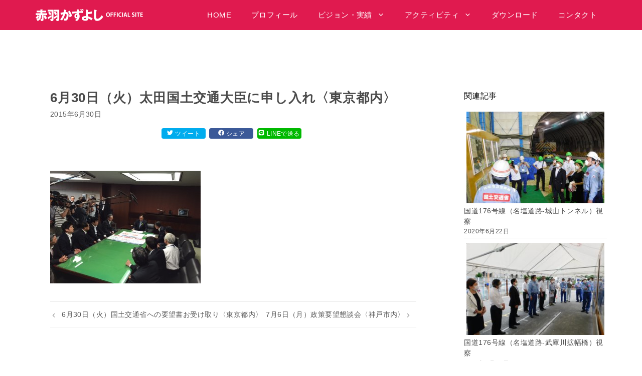

--- FILE ---
content_type: text/html; charset=UTF-8
request_url: https://www.akaba-now.com/2015/06/30/6%E6%9C%8830%E6%97%A5%EF%BC%88%E7%81%AB%EF%BC%89%E5%A4%AA%E7%94%B0%E5%9B%BD%E5%9C%9F%E4%BA%A4%E9%80%9A%E5%A4%A7%E8%87%A3%E3%81%AB%E7%94%B3%E3%81%97%E5%85%A5%E3%82%8C%E3%80%88%E6%9D%B1%E4%BA%AC/
body_size: 18519
content:
<!DOCTYPE html>
<html lang="ja">
<head>
	<meta charset="UTF-8">
	<title>6月30日（火）太田国土交通大臣に申し入れ〈東京都内〉 &#8211; 赤羽かずよし公式ウェブサイト</title>
<meta name='robots' content='max-image-preview:large' />
	<style>img:is([sizes="auto" i], [sizes^="auto," i]) { contain-intrinsic-size: 3000px 1500px }</style>
	<meta name="viewport" content="width=device-width, initial-scale=1"><link href='https://fonts.gstatic.com' crossorigin rel='preconnect' />
<link href='https://fonts.googleapis.com' crossorigin rel='preconnect' />
<link rel="alternate" type="application/rss+xml" title="赤羽かずよし公式ウェブサイト &raquo; フィード" href="https://www.akaba-now.com/feed/" />
<link rel="alternate" type="application/rss+xml" title="赤羽かずよし公式ウェブサイト &raquo; コメントフィード" href="https://www.akaba-now.com/comments/feed/" />
<script>
window._wpemojiSettings = {"baseUrl":"https:\/\/s.w.org\/images\/core\/emoji\/16.0.1\/72x72\/","ext":".png","svgUrl":"https:\/\/s.w.org\/images\/core\/emoji\/16.0.1\/svg\/","svgExt":".svg","source":{"concatemoji":"https:\/\/www.akaba-now.com\/wp-includes\/js\/wp-emoji-release.min.js?ver=9bdd0401efaf2cb8225a69266ef5879c"}};
/*! This file is auto-generated */
!function(s,n){var o,i,e;function c(e){try{var t={supportTests:e,timestamp:(new Date).valueOf()};sessionStorage.setItem(o,JSON.stringify(t))}catch(e){}}function p(e,t,n){e.clearRect(0,0,e.canvas.width,e.canvas.height),e.fillText(t,0,0);var t=new Uint32Array(e.getImageData(0,0,e.canvas.width,e.canvas.height).data),a=(e.clearRect(0,0,e.canvas.width,e.canvas.height),e.fillText(n,0,0),new Uint32Array(e.getImageData(0,0,e.canvas.width,e.canvas.height).data));return t.every(function(e,t){return e===a[t]})}function u(e,t){e.clearRect(0,0,e.canvas.width,e.canvas.height),e.fillText(t,0,0);for(var n=e.getImageData(16,16,1,1),a=0;a<n.data.length;a++)if(0!==n.data[a])return!1;return!0}function f(e,t,n,a){switch(t){case"flag":return n(e,"\ud83c\udff3\ufe0f\u200d\u26a7\ufe0f","\ud83c\udff3\ufe0f\u200b\u26a7\ufe0f")?!1:!n(e,"\ud83c\udde8\ud83c\uddf6","\ud83c\udde8\u200b\ud83c\uddf6")&&!n(e,"\ud83c\udff4\udb40\udc67\udb40\udc62\udb40\udc65\udb40\udc6e\udb40\udc67\udb40\udc7f","\ud83c\udff4\u200b\udb40\udc67\u200b\udb40\udc62\u200b\udb40\udc65\u200b\udb40\udc6e\u200b\udb40\udc67\u200b\udb40\udc7f");case"emoji":return!a(e,"\ud83e\udedf")}return!1}function g(e,t,n,a){var r="undefined"!=typeof WorkerGlobalScope&&self instanceof WorkerGlobalScope?new OffscreenCanvas(300,150):s.createElement("canvas"),o=r.getContext("2d",{willReadFrequently:!0}),i=(o.textBaseline="top",o.font="600 32px Arial",{});return e.forEach(function(e){i[e]=t(o,e,n,a)}),i}function t(e){var t=s.createElement("script");t.src=e,t.defer=!0,s.head.appendChild(t)}"undefined"!=typeof Promise&&(o="wpEmojiSettingsSupports",i=["flag","emoji"],n.supports={everything:!0,everythingExceptFlag:!0},e=new Promise(function(e){s.addEventListener("DOMContentLoaded",e,{once:!0})}),new Promise(function(t){var n=function(){try{var e=JSON.parse(sessionStorage.getItem(o));if("object"==typeof e&&"number"==typeof e.timestamp&&(new Date).valueOf()<e.timestamp+604800&&"object"==typeof e.supportTests)return e.supportTests}catch(e){}return null}();if(!n){if("undefined"!=typeof Worker&&"undefined"!=typeof OffscreenCanvas&&"undefined"!=typeof URL&&URL.createObjectURL&&"undefined"!=typeof Blob)try{var e="postMessage("+g.toString()+"("+[JSON.stringify(i),f.toString(),p.toString(),u.toString()].join(",")+"));",a=new Blob([e],{type:"text/javascript"}),r=new Worker(URL.createObjectURL(a),{name:"wpTestEmojiSupports"});return void(r.onmessage=function(e){c(n=e.data),r.terminate(),t(n)})}catch(e){}c(n=g(i,f,p,u))}t(n)}).then(function(e){for(var t in e)n.supports[t]=e[t],n.supports.everything=n.supports.everything&&n.supports[t],"flag"!==t&&(n.supports.everythingExceptFlag=n.supports.everythingExceptFlag&&n.supports[t]);n.supports.everythingExceptFlag=n.supports.everythingExceptFlag&&!n.supports.flag,n.DOMReady=!1,n.readyCallback=function(){n.DOMReady=!0}}).then(function(){return e}).then(function(){var e;n.supports.everything||(n.readyCallback(),(e=n.source||{}).concatemoji?t(e.concatemoji):e.wpemoji&&e.twemoji&&(t(e.twemoji),t(e.wpemoji)))}))}((window,document),window._wpemojiSettings);
</script>
<link rel='stylesheet' id='generate-fonts-css' href='//fonts.googleapis.com/css?family=Open+Sans:300,300italic,regular,italic,600,600italic,700,700italic,800,800italic' media='all' />
<style id='wp-emoji-styles-inline-css'>

	img.wp-smiley, img.emoji {
		display: inline !important;
		border: none !important;
		box-shadow: none !important;
		height: 1em !important;
		width: 1em !important;
		margin: 0 0.07em !important;
		vertical-align: -0.1em !important;
		background: none !important;
		padding: 0 !important;
	}
</style>
<link rel='stylesheet' id='wp-block-library-css' href='https://www.akaba-now.com/wp-includes/css/dist/block-library/style.min.css?ver=9bdd0401efaf2cb8225a69266ef5879c' media='all' />
<style id='classic-theme-styles-inline-css'>
/*! This file is auto-generated */
.wp-block-button__link{color:#fff;background-color:#32373c;border-radius:9999px;box-shadow:none;text-decoration:none;padding:calc(.667em + 2px) calc(1.333em + 2px);font-size:1.125em}.wp-block-file__button{background:#32373c;color:#fff;text-decoration:none}
</style>
<style id='global-styles-inline-css'>
:root{--wp--preset--aspect-ratio--square: 1;--wp--preset--aspect-ratio--4-3: 4/3;--wp--preset--aspect-ratio--3-4: 3/4;--wp--preset--aspect-ratio--3-2: 3/2;--wp--preset--aspect-ratio--2-3: 2/3;--wp--preset--aspect-ratio--16-9: 16/9;--wp--preset--aspect-ratio--9-16: 9/16;--wp--preset--color--black: #000000;--wp--preset--color--cyan-bluish-gray: #abb8c3;--wp--preset--color--white: #ffffff;--wp--preset--color--pale-pink: #f78da7;--wp--preset--color--vivid-red: #cf2e2e;--wp--preset--color--luminous-vivid-orange: #ff6900;--wp--preset--color--luminous-vivid-amber: #fcb900;--wp--preset--color--light-green-cyan: #7bdcb5;--wp--preset--color--vivid-green-cyan: #00d084;--wp--preset--color--pale-cyan-blue: #8ed1fc;--wp--preset--color--vivid-cyan-blue: #0693e3;--wp--preset--color--vivid-purple: #9b51e0;--wp--preset--color--contrast: var(--contrast);--wp--preset--color--contrast-2: var(--contrast-2);--wp--preset--color--contrast-3: var(--contrast-3);--wp--preset--color--base: var(--base);--wp--preset--color--base-2: var(--base-2);--wp--preset--color--base-3: var(--base-3);--wp--preset--color--accent: var(--accent);--wp--preset--gradient--vivid-cyan-blue-to-vivid-purple: linear-gradient(135deg,rgba(6,147,227,1) 0%,rgb(155,81,224) 100%);--wp--preset--gradient--light-green-cyan-to-vivid-green-cyan: linear-gradient(135deg,rgb(122,220,180) 0%,rgb(0,208,130) 100%);--wp--preset--gradient--luminous-vivid-amber-to-luminous-vivid-orange: linear-gradient(135deg,rgba(252,185,0,1) 0%,rgba(255,105,0,1) 100%);--wp--preset--gradient--luminous-vivid-orange-to-vivid-red: linear-gradient(135deg,rgba(255,105,0,1) 0%,rgb(207,46,46) 100%);--wp--preset--gradient--very-light-gray-to-cyan-bluish-gray: linear-gradient(135deg,rgb(238,238,238) 0%,rgb(169,184,195) 100%);--wp--preset--gradient--cool-to-warm-spectrum: linear-gradient(135deg,rgb(74,234,220) 0%,rgb(151,120,209) 20%,rgb(207,42,186) 40%,rgb(238,44,130) 60%,rgb(251,105,98) 80%,rgb(254,248,76) 100%);--wp--preset--gradient--blush-light-purple: linear-gradient(135deg,rgb(255,206,236) 0%,rgb(152,150,240) 100%);--wp--preset--gradient--blush-bordeaux: linear-gradient(135deg,rgb(254,205,165) 0%,rgb(254,45,45) 50%,rgb(107,0,62) 100%);--wp--preset--gradient--luminous-dusk: linear-gradient(135deg,rgb(255,203,112) 0%,rgb(199,81,192) 50%,rgb(65,88,208) 100%);--wp--preset--gradient--pale-ocean: linear-gradient(135deg,rgb(255,245,203) 0%,rgb(182,227,212) 50%,rgb(51,167,181) 100%);--wp--preset--gradient--electric-grass: linear-gradient(135deg,rgb(202,248,128) 0%,rgb(113,206,126) 100%);--wp--preset--gradient--midnight: linear-gradient(135deg,rgb(2,3,129) 0%,rgb(40,116,252) 100%);--wp--preset--font-size--small: 13px;--wp--preset--font-size--medium: 20px;--wp--preset--font-size--large: 36px;--wp--preset--font-size--x-large: 42px;--wp--preset--spacing--20: 0.44rem;--wp--preset--spacing--30: 0.67rem;--wp--preset--spacing--40: 1rem;--wp--preset--spacing--50: 1.5rem;--wp--preset--spacing--60: 2.25rem;--wp--preset--spacing--70: 3.38rem;--wp--preset--spacing--80: 5.06rem;--wp--preset--shadow--natural: 6px 6px 9px rgba(0, 0, 0, 0.2);--wp--preset--shadow--deep: 12px 12px 50px rgba(0, 0, 0, 0.4);--wp--preset--shadow--sharp: 6px 6px 0px rgba(0, 0, 0, 0.2);--wp--preset--shadow--outlined: 6px 6px 0px -3px rgba(255, 255, 255, 1), 6px 6px rgba(0, 0, 0, 1);--wp--preset--shadow--crisp: 6px 6px 0px rgba(0, 0, 0, 1);}:where(.is-layout-flex){gap: 0.5em;}:where(.is-layout-grid){gap: 0.5em;}body .is-layout-flex{display: flex;}.is-layout-flex{flex-wrap: wrap;align-items: center;}.is-layout-flex > :is(*, div){margin: 0;}body .is-layout-grid{display: grid;}.is-layout-grid > :is(*, div){margin: 0;}:where(.wp-block-columns.is-layout-flex){gap: 2em;}:where(.wp-block-columns.is-layout-grid){gap: 2em;}:where(.wp-block-post-template.is-layout-flex){gap: 1.25em;}:where(.wp-block-post-template.is-layout-grid){gap: 1.25em;}.has-black-color{color: var(--wp--preset--color--black) !important;}.has-cyan-bluish-gray-color{color: var(--wp--preset--color--cyan-bluish-gray) !important;}.has-white-color{color: var(--wp--preset--color--white) !important;}.has-pale-pink-color{color: var(--wp--preset--color--pale-pink) !important;}.has-vivid-red-color{color: var(--wp--preset--color--vivid-red) !important;}.has-luminous-vivid-orange-color{color: var(--wp--preset--color--luminous-vivid-orange) !important;}.has-luminous-vivid-amber-color{color: var(--wp--preset--color--luminous-vivid-amber) !important;}.has-light-green-cyan-color{color: var(--wp--preset--color--light-green-cyan) !important;}.has-vivid-green-cyan-color{color: var(--wp--preset--color--vivid-green-cyan) !important;}.has-pale-cyan-blue-color{color: var(--wp--preset--color--pale-cyan-blue) !important;}.has-vivid-cyan-blue-color{color: var(--wp--preset--color--vivid-cyan-blue) !important;}.has-vivid-purple-color{color: var(--wp--preset--color--vivid-purple) !important;}.has-black-background-color{background-color: var(--wp--preset--color--black) !important;}.has-cyan-bluish-gray-background-color{background-color: var(--wp--preset--color--cyan-bluish-gray) !important;}.has-white-background-color{background-color: var(--wp--preset--color--white) !important;}.has-pale-pink-background-color{background-color: var(--wp--preset--color--pale-pink) !important;}.has-vivid-red-background-color{background-color: var(--wp--preset--color--vivid-red) !important;}.has-luminous-vivid-orange-background-color{background-color: var(--wp--preset--color--luminous-vivid-orange) !important;}.has-luminous-vivid-amber-background-color{background-color: var(--wp--preset--color--luminous-vivid-amber) !important;}.has-light-green-cyan-background-color{background-color: var(--wp--preset--color--light-green-cyan) !important;}.has-vivid-green-cyan-background-color{background-color: var(--wp--preset--color--vivid-green-cyan) !important;}.has-pale-cyan-blue-background-color{background-color: var(--wp--preset--color--pale-cyan-blue) !important;}.has-vivid-cyan-blue-background-color{background-color: var(--wp--preset--color--vivid-cyan-blue) !important;}.has-vivid-purple-background-color{background-color: var(--wp--preset--color--vivid-purple) !important;}.has-black-border-color{border-color: var(--wp--preset--color--black) !important;}.has-cyan-bluish-gray-border-color{border-color: var(--wp--preset--color--cyan-bluish-gray) !important;}.has-white-border-color{border-color: var(--wp--preset--color--white) !important;}.has-pale-pink-border-color{border-color: var(--wp--preset--color--pale-pink) !important;}.has-vivid-red-border-color{border-color: var(--wp--preset--color--vivid-red) !important;}.has-luminous-vivid-orange-border-color{border-color: var(--wp--preset--color--luminous-vivid-orange) !important;}.has-luminous-vivid-amber-border-color{border-color: var(--wp--preset--color--luminous-vivid-amber) !important;}.has-light-green-cyan-border-color{border-color: var(--wp--preset--color--light-green-cyan) !important;}.has-vivid-green-cyan-border-color{border-color: var(--wp--preset--color--vivid-green-cyan) !important;}.has-pale-cyan-blue-border-color{border-color: var(--wp--preset--color--pale-cyan-blue) !important;}.has-vivid-cyan-blue-border-color{border-color: var(--wp--preset--color--vivid-cyan-blue) !important;}.has-vivid-purple-border-color{border-color: var(--wp--preset--color--vivid-purple) !important;}.has-vivid-cyan-blue-to-vivid-purple-gradient-background{background: var(--wp--preset--gradient--vivid-cyan-blue-to-vivid-purple) !important;}.has-light-green-cyan-to-vivid-green-cyan-gradient-background{background: var(--wp--preset--gradient--light-green-cyan-to-vivid-green-cyan) !important;}.has-luminous-vivid-amber-to-luminous-vivid-orange-gradient-background{background: var(--wp--preset--gradient--luminous-vivid-amber-to-luminous-vivid-orange) !important;}.has-luminous-vivid-orange-to-vivid-red-gradient-background{background: var(--wp--preset--gradient--luminous-vivid-orange-to-vivid-red) !important;}.has-very-light-gray-to-cyan-bluish-gray-gradient-background{background: var(--wp--preset--gradient--very-light-gray-to-cyan-bluish-gray) !important;}.has-cool-to-warm-spectrum-gradient-background{background: var(--wp--preset--gradient--cool-to-warm-spectrum) !important;}.has-blush-light-purple-gradient-background{background: var(--wp--preset--gradient--blush-light-purple) !important;}.has-blush-bordeaux-gradient-background{background: var(--wp--preset--gradient--blush-bordeaux) !important;}.has-luminous-dusk-gradient-background{background: var(--wp--preset--gradient--luminous-dusk) !important;}.has-pale-ocean-gradient-background{background: var(--wp--preset--gradient--pale-ocean) !important;}.has-electric-grass-gradient-background{background: var(--wp--preset--gradient--electric-grass) !important;}.has-midnight-gradient-background{background: var(--wp--preset--gradient--midnight) !important;}.has-small-font-size{font-size: var(--wp--preset--font-size--small) !important;}.has-medium-font-size{font-size: var(--wp--preset--font-size--medium) !important;}.has-large-font-size{font-size: var(--wp--preset--font-size--large) !important;}.has-x-large-font-size{font-size: var(--wp--preset--font-size--x-large) !important;}
:where(.wp-block-post-template.is-layout-flex){gap: 1.25em;}:where(.wp-block-post-template.is-layout-grid){gap: 1.25em;}
:where(.wp-block-columns.is-layout-flex){gap: 2em;}:where(.wp-block-columns.is-layout-grid){gap: 2em;}
:root :where(.wp-block-pullquote){font-size: 1.5em;line-height: 1.6;}
</style>
<link rel='stylesheet' id='contact-form-7-css' href='https://www.akaba-now.com/wp-content/plugins/contact-form-7/includes/css/styles.css?ver=6.1.4' media='all' />
<link rel='stylesheet' id='related-posts-by-taxonomy-css' href='https://www.akaba-now.com/wp-content/plugins/related-posts-by-taxonomy/includes/assets/css/styles.css?ver=9bdd0401efaf2cb8225a69266ef5879c' media='all' />
<link rel='stylesheet' id='generate-style-css' href='https://www.akaba-now.com/wp-content/themes/generatepress/assets/css/all.min.css?ver=3.6.1' media='all' />
<style id='generate-style-inline-css'>
@media (max-width:768px){}
body{background-color:#ffffff;color:#4a4a4a;}a{color:#e01a4f;}a:hover, a:focus, a:active{color:#e05378;}body .grid-container{max-width:1140px;}.wp-block-group__inner-container{max-width:1140px;margin-left:auto;margin-right:auto;}.site-header .header-image{width:270px;}.generate-back-to-top{font-size:20px;border-radius:3px;position:fixed;bottom:30px;right:30px;line-height:40px;width:40px;text-align:center;z-index:10;transition:opacity 300ms ease-in-out;opacity:0.1;transform:translateY(1000px);}.generate-back-to-top__show{opacity:1;transform:translateY(0);}:root{--contrast:#222222;--contrast-2:#575760;--contrast-3:#b2b2be;--base:#f0f0f0;--base-2:#f7f8f9;--base-3:#ffffff;--accent:#1e73be;}:root .has-contrast-color{color:var(--contrast);}:root .has-contrast-background-color{background-color:var(--contrast);}:root .has-contrast-2-color{color:var(--contrast-2);}:root .has-contrast-2-background-color{background-color:var(--contrast-2);}:root .has-contrast-3-color{color:var(--contrast-3);}:root .has-contrast-3-background-color{background-color:var(--contrast-3);}:root .has-base-color{color:var(--base);}:root .has-base-background-color{background-color:var(--base);}:root .has-base-2-color{color:var(--base-2);}:root .has-base-2-background-color{background-color:var(--base-2);}:root .has-base-3-color{color:var(--base-3);}:root .has-base-3-background-color{background-color:var(--base-3);}:root .has-accent-color{color:var(--accent);}:root .has-accent-background-color{background-color:var(--accent);}body, button, input, select, textarea{font-family:"Open Sans", sans-serif;}body{line-height:1.5;}.entry-content > [class*="wp-block-"]:not(:last-child):not(.wp-block-heading){margin-bottom:1.5em;}.main-navigation .main-nav ul ul li a{font-size:14px;}.sidebar .widget, .footer-widgets .widget{font-size:17px;}h1{font-weight:600;font-size:26px;}h2{font-weight:600;font-size:24px;}h3{font-weight:600;font-size:18px;}h4{font-weight:600;font-size:16px;}h5{font-weight:500;font-size:14px;}h6{font-weight:500;font-size:12px;}@media (max-width:768px){.main-title{font-size:20px;}h1{font-size:30px;}h2{font-size:25px;}}.top-bar{background-color:#636363;color:#ffffff;}.top-bar a{color:#ffffff;}.top-bar a:hover{color:#303030;}.site-header{background-color:#ffffff;color:#3a3a3a;}.site-header a{color:#3a3a3a;}.main-title a,.main-title a:hover{color:#ffffff;}.site-description{color:#757575;}.main-navigation,.main-navigation ul ul{background-color:#e01a4f;}.main-navigation .main-nav ul li a, .main-navigation .menu-toggle, .main-navigation .menu-bar-items{color:#ffffff;}.main-navigation .main-nav ul li:not([class*="current-menu-"]):hover > a, .main-navigation .main-nav ul li:not([class*="current-menu-"]):focus > a, .main-navigation .main-nav ul li.sfHover:not([class*="current-menu-"]) > a, .main-navigation .menu-bar-item:hover > a, .main-navigation .menu-bar-item.sfHover > a{color:#ffffff;background-color:#f71d57;}button.menu-toggle:hover,button.menu-toggle:focus,.main-navigation .mobile-bar-items a,.main-navigation .mobile-bar-items a:hover,.main-navigation .mobile-bar-items a:focus{color:#ffffff;}.main-navigation .main-nav ul li[class*="current-menu-"] > a{color:#ffffff;background-color:#f71d57;}.navigation-search input[type="search"],.navigation-search input[type="search"]:active, .navigation-search input[type="search"]:focus, .main-navigation .main-nav ul li.search-item.active > a, .main-navigation .menu-bar-items .search-item.active > a{color:#ffffff;background-color:#f71d57;}.main-navigation ul ul{background-color:#e01a4f;}.main-navigation .main-nav ul ul li a{color:#ffffff;}.main-navigation .main-nav ul ul li:not([class*="current-menu-"]):hover > a,.main-navigation .main-nav ul ul li:not([class*="current-menu-"]):focus > a, .main-navigation .main-nav ul ul li.sfHover:not([class*="current-menu-"]) > a{color:#ffffff;background-color:#f71d57;}.main-navigation .main-nav ul ul li[class*="current-menu-"] > a{color:#ffffff;background-color:#f71d57;}.separate-containers .inside-article, .separate-containers .comments-area, .separate-containers .page-header, .one-container .container, .separate-containers .paging-navigation, .inside-page-header{background-color:#ffffff;}.entry-meta{color:#595959;}.entry-meta a{color:#595959;}.entry-meta a:hover{color:#e01a4f;}.sidebar .widget{background-color:#ffffff;}.sidebar .widget .widget-title{color:#000000;}.footer-widgets{background-color:#e01a4f;}.footer-widgets .widget-title{color:#ffffff;}.site-info{color:#ffffff;background-color:#e01a4f;}.site-info a{color:#ffffff;}.site-info a:hover{color:#e04a72;}.footer-bar .widget_nav_menu .current-menu-item a{color:#e04a72;}input[type="text"],input[type="email"],input[type="url"],input[type="password"],input[type="search"],input[type="tel"],input[type="number"],textarea,select{color:#666666;background-color:#fafafa;border-color:#cccccc;}input[type="text"]:focus,input[type="email"]:focus,input[type="url"]:focus,input[type="password"]:focus,input[type="search"]:focus,input[type="tel"]:focus,input[type="number"]:focus,textarea:focus,select:focus{color:#666666;background-color:#ffffff;border-color:#bfbfbf;}button,html input[type="button"],input[type="reset"],input[type="submit"],a.button,a.wp-block-button__link:not(.has-background){color:#ffffff;background-color:#e01a4f;}button:hover,html input[type="button"]:hover,input[type="reset"]:hover,input[type="submit"]:hover,a.button:hover,button:focus,html input[type="button"]:focus,input[type="reset"]:focus,input[type="submit"]:focus,a.button:focus,a.wp-block-button__link:not(.has-background):active,a.wp-block-button__link:not(.has-background):focus,a.wp-block-button__link:not(.has-background):hover{color:#ffffff;background-color:#e06989;}a.generate-back-to-top{background-color:rgba( 0,0,0,0.4 );color:#ffffff;}a.generate-back-to-top:hover,a.generate-back-to-top:focus{background-color:rgba( 0,0,0,0.6 );color:#ffffff;}:root{--gp-search-modal-bg-color:var(--base-3);--gp-search-modal-text-color:var(--contrast);--gp-search-modal-overlay-bg-color:rgba(0,0,0,0.2);}@media (max-width: 1024px){.main-navigation .menu-bar-item:hover > a, .main-navigation .menu-bar-item.sfHover > a{background:none;color:#ffffff;}}.inside-top-bar{padding:10px;}.inside-header{padding:15px 40px 10px 40px;}.separate-containers .inside-article, .separate-containers .comments-area, .separate-containers .page-header, .separate-containers .paging-navigation, .one-container .site-content, .inside-page-header{padding:0px 15px 0px 30px;}.site-main .wp-block-group__inner-container{padding:0px 15px 0px 30px;}.entry-content .alignwide, body:not(.no-sidebar) .entry-content .alignfull{margin-left:-30px;width:calc(100% + 45px);max-width:calc(100% + 45px);}.one-container.right-sidebar .site-main,.one-container.both-right .site-main{margin-right:15px;}.one-container.left-sidebar .site-main,.one-container.both-left .site-main{margin-left:30px;}.one-container.both-sidebars .site-main{margin:0px 15px 0px 30px;}.separate-containers .widget, .separate-containers .site-main > *, .separate-containers .page-header, .widget-area .main-navigation{margin-bottom:80px;}.separate-containers .site-main{margin:80px;}.both-right.separate-containers .inside-left-sidebar{margin-right:40px;}.both-right.separate-containers .inside-right-sidebar{margin-left:40px;}.both-left.separate-containers .inside-left-sidebar{margin-right:40px;}.both-left.separate-containers .inside-right-sidebar{margin-left:40px;}.separate-containers .page-header-image, .separate-containers .page-header-contained, .separate-containers .page-header-image-single, .separate-containers .page-header-content-single{margin-top:80px;}.separate-containers .inside-right-sidebar, .separate-containers .inside-left-sidebar{margin-top:80px;margin-bottom:80px;}.rtl .menu-item-has-children .dropdown-menu-toggle{padding-left:20px;}.rtl .main-navigation .main-nav ul li.menu-item-has-children > a{padding-right:20px;}.widget-area .widget{padding:40px 0px 40px 0px;}.site-info{padding:20px;}@media (max-width:768px){.separate-containers .inside-article, .separate-containers .comments-area, .separate-containers .page-header, .separate-containers .paging-navigation, .one-container .site-content, .inside-page-header{padding:0px 20px 0px 20px;}.site-main .wp-block-group__inner-container{padding:0px 20px 0px 20px;}.widget-area .widget{padding-right:15px;padding-left:15px;}.site-info{padding-right:10px;padding-left:10px;}.entry-content .alignwide, body:not(.no-sidebar) .entry-content .alignfull{margin-left:-20px;width:calc(100% + 40px);max-width:calc(100% + 40px);}}@media (max-width: 1024px){.main-navigation .menu-toggle,.main-navigation .mobile-bar-items,.sidebar-nav-mobile:not(#sticky-placeholder){display:block;}.main-navigation ul,.gen-sidebar-nav{display:none;}[class*="nav-float-"] .site-header .inside-header > *{float:none;clear:both;}}
.dynamic-author-image-rounded{border-radius:100%;}.dynamic-featured-image, .dynamic-author-image{vertical-align:middle;}.one-container.blog .dynamic-content-template:not(:last-child), .one-container.archive .dynamic-content-template:not(:last-child){padding-bottom:0px;}.dynamic-entry-excerpt > p:last-child{margin-bottom:0px;}
.main-navigation .main-nav ul li a,.menu-toggle,.main-navigation .mobile-bar-items a{transition: line-height 300ms ease}.main-navigation.toggled .main-nav > ul{background-color: #e01a4f}
h1.entry-title{font-weight:600;}h2.entry-title{font-weight:600;font-size:24px;}.navigation-branding .main-title{font-weight:bold;text-transform:none;font-size:25px;}@media (max-width: 1024px){.navigation-branding .main-title{font-size:20px;}}
</style>
<link rel='stylesheet' id='generate-child-css' href='https://www.akaba-now.com/wp-content/themes/akaba/style.css?ver=1694656866' media='all' />
<style id='generateblocks-inline-css'>
:root{--gb-container-width:1140px;}.gb-container .wp-block-image img{vertical-align:middle;}.gb-grid-wrapper .wp-block-image{margin-bottom:0;}.gb-highlight{background:none;}.gb-shape{line-height:0;}.gb-container-link{position:absolute;top:0;right:0;bottom:0;left:0;z-index:99;}
</style>
<link rel='stylesheet' id='generate-sticky-css' href='https://www.akaba-now.com/wp-content/plugins/gp-premium/menu-plus/functions/css/sticky.min.css?ver=2.5.5' media='all' />
<link rel='stylesheet' id='generate-offside-css' href='https://www.akaba-now.com/wp-content/plugins/gp-premium/menu-plus/functions/css/offside.min.css?ver=2.5.5' media='all' />
<style id='generate-offside-inline-css'>
:root{--gp-slideout-width:265px;}.slideout-navigation.main-navigation{background-color:#e01a4f;}.slideout-navigation.main-navigation .main-nav ul li a{color:#ffffff;font-weight:normal;text-transform:none;}.slideout-navigation.main-navigation ul ul{background-color:#e01a4f;}.slideout-navigation.main-navigation .main-nav ul ul li a{color:#ffffff;}.slideout-navigation.main-navigation.do-overlay .main-nav ul ul li a{font-size:1em;}.slideout-navigation.main-navigation .main-nav ul li:not([class*="current-menu-"]):hover > a, .slideout-navigation.main-navigation .main-nav ul li:not([class*="current-menu-"]):focus > a, .slideout-navigation.main-navigation .main-nav ul li.sfHover:not([class*="current-menu-"]) > a{color:#ffffff;background-color:#f71d57;}.slideout-navigation.main-navigation .main-nav ul ul li:not([class*="current-menu-"]):hover > a, .slideout-navigation.main-navigation .main-nav ul ul li:not([class*="current-menu-"]):focus > a, .slideout-navigation.main-navigation .main-nav ul ul li.sfHover:not([class*="current-menu-"]) > a{color:#ffffff;background-color:#f71d57;}.slideout-navigation.main-navigation .main-nav ul li[class*="current-menu-"] > a{color:#ffffff;background-color:#f71d57;}.slideout-navigation.main-navigation .main-nav ul ul li[class*="current-menu-"] > a{color:#ffffff;background-color:#f71d57;}.slideout-navigation, .slideout-navigation a{color:#ffffff;}.slideout-navigation button.slideout-exit{color:#ffffff;padding-left:20px;padding-right:20px;}.slide-opened nav.toggled .menu-toggle:before{display:none;}@media (max-width: 1024px){.menu-bar-item.slideout-toggle{display:none;}}
</style>
<link rel='stylesheet' id='generate-navigation-branding-css' href='https://www.akaba-now.com/wp-content/plugins/gp-premium/menu-plus/functions/css/navigation-branding.min.css?ver=2.5.5' media='all' />
<style id='generate-navigation-branding-inline-css'>
@media (max-width: 1024px){.site-header, #site-navigation, #sticky-navigation{display:none !important;opacity:0.0;}#mobile-header{display:block !important;width:100% !important;}#mobile-header .main-nav > ul{display:none;}#mobile-header.toggled .main-nav > ul, #mobile-header .menu-toggle, #mobile-header .mobile-bar-items{display:block;}#mobile-header .main-nav{-ms-flex:0 0 100%;flex:0 0 100%;-webkit-box-ordinal-group:5;-ms-flex-order:4;order:4;}}.navigation-branding img, .site-logo.mobile-header-logo img{height:60px;width:auto;}.navigation-branding .main-title{line-height:60px;}@media (max-width: 1150px){#site-navigation .navigation-branding, #sticky-navigation .navigation-branding{margin-left:10px;}}@media (max-width: 1024px){.main-navigation:not(.slideout-navigation) .main-nav{-ms-flex:0 0 100%;flex:0 0 100%;}.main-navigation:not(.slideout-navigation) .inside-navigation{-ms-flex-wrap:wrap;flex-wrap:wrap;display:-webkit-box;display:-ms-flexbox;display:flex;}.nav-aligned-center .navigation-branding, .nav-aligned-left .navigation-branding{margin-right:auto;}.nav-aligned-center  .main-navigation.has-branding:not(.slideout-navigation) .inside-navigation .main-nav,.nav-aligned-center  .main-navigation.has-sticky-branding.navigation-stick .inside-navigation .main-nav,.nav-aligned-left  .main-navigation.has-branding:not(.slideout-navigation) .inside-navigation .main-nav,.nav-aligned-left  .main-navigation.has-sticky-branding.navigation-stick .inside-navigation .main-nav{margin-right:0px;}}
</style>
<link rel='stylesheet' id='jquery.lightbox.min.css-css' href='https://www.akaba-now.com/wp-content/plugins/wp-jquery-lightbox/lightboxes/wp-jquery-lightbox/styles/lightbox.min.css?ver=2.3.4' media='all' />
<link rel='stylesheet' id='jqlb-overrides-css' href='https://www.akaba-now.com/wp-content/plugins/wp-jquery-lightbox/lightboxes/wp-jquery-lightbox/styles/overrides.css?ver=2.3.4' media='all' />
<style id='jqlb-overrides-inline-css'>

			#outerImageContainer {
				box-shadow: 0 0 4px 2px rgba(0,0,0,.2);
			}
			#imageContainer{
				padding: 6px;
			}
			#imageDataContainer {
				box-shadow: 0 -4px 0 0 #fff, 0 0 4px 2px rgba(0,0,0,.1);
				z-index: auto;
			}
			#prevArrow,
			#nextArrow{
				background-color: rgba(255,255,255,.7;
				color: #000000;
			}
</style>
<script src="https://www.akaba-now.com/wp-includes/js/jquery/jquery.min.js?ver=3.7.1" id="jquery-core-js"></script>
<script src="https://www.akaba-now.com/wp-includes/js/jquery/jquery-migrate.min.js?ver=3.4.1" id="jquery-migrate-js"></script>
<link rel="https://api.w.org/" href="https://www.akaba-now.com/wp-json/" /><link rel="alternate" title="JSON" type="application/json" href="https://www.akaba-now.com/wp-json/wp/v2/posts/4071" /><link rel="EditURI" type="application/rsd+xml" title="RSD" href="https://www.akaba-now.com/xmlrpc.php?rsd" />

<link rel="canonical" href="https://www.akaba-now.com/2015/06/30/6%e6%9c%8830%e6%97%a5%ef%bc%88%e7%81%ab%ef%bc%89%e5%a4%aa%e7%94%b0%e5%9b%bd%e5%9c%9f%e4%ba%a4%e9%80%9a%e5%a4%a7%e8%87%a3%e3%81%ab%e7%94%b3%e3%81%97%e5%85%a5%e3%82%8c%e3%80%88%e6%9d%b1%e4%ba%ac/" />
<link rel='shortlink' href='https://www.akaba-now.com/?p=4071' />
<link rel="alternate" title="oEmbed (JSON)" type="application/json+oembed" href="https://www.akaba-now.com/wp-json/oembed/1.0/embed?url=https%3A%2F%2Fwww.akaba-now.com%2F2015%2F06%2F30%2F6%25e6%259c%258830%25e6%2597%25a5%25ef%25bc%2588%25e7%2581%25ab%25ef%25bc%2589%25e5%25a4%25aa%25e7%2594%25b0%25e5%259b%25bd%25e5%259c%259f%25e4%25ba%25a4%25e9%2580%259a%25e5%25a4%25a7%25e8%2587%25a3%25e3%2581%25ab%25e7%2594%25b3%25e3%2581%2597%25e5%2585%25a5%25e3%2582%258c%25e3%2580%2588%25e6%259d%25b1%25e4%25ba%25ac%2F" />
<link rel="alternate" title="oEmbed (XML)" type="text/xml+oembed" href="https://www.akaba-now.com/wp-json/oembed/1.0/embed?url=https%3A%2F%2Fwww.akaba-now.com%2F2015%2F06%2F30%2F6%25e6%259c%258830%25e6%2597%25a5%25ef%25bc%2588%25e7%2581%25ab%25ef%25bc%2589%25e5%25a4%25aa%25e7%2594%25b0%25e5%259b%25bd%25e5%259c%259f%25e4%25ba%25a4%25e9%2580%259a%25e5%25a4%25a7%25e8%2587%25a3%25e3%2581%25ab%25e7%2594%25b3%25e3%2581%2597%25e5%2585%25a5%25e3%2582%258c%25e3%2580%2588%25e6%259d%25b1%25e4%25ba%25ac%2F&#038;format=xml" />
<!-- Google tag (gtag.js) -->
<script async src="https://www.googletagmanager.com/gtag/js?id=G-N0349N39KQ"></script>
<script>
  window.dataLayer = window.dataLayer || [];
  function gtag(){dataLayer.push(arguments);}
  gtag('js', new Date());

  gtag('config', 'G-N0349N39KQ');
</script><link rel="icon" href="https://www.akaba-now.com/wp-content/uploads/2020/08/cropped-favicon-32x32.png" sizes="32x32" />
<link rel="icon" href="https://www.akaba-now.com/wp-content/uploads/2020/08/cropped-favicon-192x192.png" sizes="192x192" />
<link rel="apple-touch-icon" href="https://www.akaba-now.com/wp-content/uploads/2020/08/cropped-favicon-180x180.png" />
<meta name="msapplication-TileImage" content="https://www.akaba-now.com/wp-content/uploads/2020/08/cropped-favicon-270x270.png" />
		<style id="wp-custom-css">
			.horiz-scroll{
flex-wrap: nowrap;
overflow-x: auto;
}
.vision-list ol,.vision-list-black ol{
margin-left:1rem;
}
.vision-list ol li::before,.vision-list-black ol li::before{
  content: "●"!important;
  color: white!important;
  display: inline-block!important;
  width: 1em!important;
  margin-left: -1em!important;
}
.vision-list-black ol li::before{
  color: grey!important;
}		</style>
		</head>

<body class="wp-singular post-template-default single single-post postid-4071 single-format-standard wp-custom-logo wp-embed-responsive wp-theme-generatepress wp-child-theme-akaba post-image-above-header post-image-aligned-center slideout-enabled slideout-mobile sticky-menu-fade sticky-enabled mobile-sticky-menu mobile-header mobile-header-logo mobile-header-sticky right-sidebar nav-below-header separate-containers fluid-header active-footer-widgets-3 nav-aligned-right header-aligned-left dropdown-hover" itemtype="https://schema.org/Blog" itemscope>
	<a class="screen-reader-text skip-link" href="#content" title="コンテンツへスキップ">コンテンツへスキップ</a>		<nav id="mobile-header" data-auto-hide-sticky itemtype="https://schema.org/SiteNavigationElement" itemscope class="main-navigation mobile-header-navigation has-branding has-sticky-branding">
			<div class="inside-navigation grid-container grid-parent">
				<div class="site-logo mobile-header-logo">
						<a href="https://www.akaba-now.com/" title="赤羽かずよし公式ウェブサイト" rel="home">
							<img src="http://akaba-now.com/wp-content/uploads/2020/10/logo_akaba.svg" alt="赤羽かずよし公式ウェブサイト" class="is-logo-image" width="" height="" />
						</a>
					</div>					<button class="menu-toggle" aria-controls="mobile-menu" aria-expanded="false">
						<span class="gp-icon icon-menu-bars"><svg viewBox="0 0 512 512" aria-hidden="true" xmlns="http://www.w3.org/2000/svg" width="1em" height="1em"><path d="M0 96c0-13.255 10.745-24 24-24h464c13.255 0 24 10.745 24 24s-10.745 24-24 24H24c-13.255 0-24-10.745-24-24zm0 160c0-13.255 10.745-24 24-24h464c13.255 0 24 10.745 24 24s-10.745 24-24 24H24c-13.255 0-24-10.745-24-24zm0 160c0-13.255 10.745-24 24-24h464c13.255 0 24 10.745 24 24s-10.745 24-24 24H24c-13.255 0-24-10.745-24-24z" /></svg><svg viewBox="0 0 512 512" aria-hidden="true" xmlns="http://www.w3.org/2000/svg" width="1em" height="1em"><path d="M71.029 71.029c9.373-9.372 24.569-9.372 33.942 0L256 222.059l151.029-151.03c9.373-9.372 24.569-9.372 33.942 0 9.372 9.373 9.372 24.569 0 33.942L289.941 256l151.03 151.029c9.372 9.373 9.372 24.569 0 33.942-9.373 9.372-24.569 9.372-33.942 0L256 289.941l-151.029 151.03c-9.373 9.372-24.569 9.372-33.942 0-9.372-9.373-9.372-24.569 0-33.942L222.059 256 71.029 104.971c-9.372-9.373-9.372-24.569 0-33.942z" /></svg></span><span class="mobile-menu">メニュー</span>					</button>
					<div id="mobile-menu" class="main-nav"><ul id="menu-main" class=" menu sf-menu"><li id="menu-item-7409" class="menu-item menu-item-type-post_type menu-item-object-page menu-item-home menu-item-7409"><a href="https://www.akaba-now.com/">HOME</a></li>
<li id="menu-item-6805" class="menu-item menu-item-type-post_type menu-item-object-page menu-item-6805"><a href="https://www.akaba-now.com/profile/">プロフィール</a></li>
<li id="menu-item-7840" class="menu-item menu-item-type-custom menu-item-object-custom menu-item-has-children menu-item-7840"><a>ビジョン・実績<span role="presentation" class="dropdown-menu-toggle"><span class="gp-icon icon-arrow"><svg viewBox="0 0 330 512" aria-hidden="true" xmlns="http://www.w3.org/2000/svg" width="1em" height="1em"><path d="M305.913 197.085c0 2.266-1.133 4.815-2.833 6.514L171.087 335.593c-1.7 1.7-4.249 2.832-6.515 2.832s-4.815-1.133-6.515-2.832L26.064 203.599c-1.7-1.7-2.832-4.248-2.832-6.514s1.132-4.816 2.832-6.515l14.162-14.163c1.7-1.699 3.966-2.832 6.515-2.832 2.266 0 4.815 1.133 6.515 2.832l111.316 111.317 111.316-111.317c1.7-1.699 4.249-2.832 6.515-2.832s4.815 1.133 6.515 2.832l14.162 14.163c1.7 1.7 2.833 4.249 2.833 6.515z" /></svg></span></span></a>
<ul class="sub-menu">
	<li id="menu-item-6986" class="menu-item menu-item-type-post_type menu-item-object-page menu-item-6986"><a href="https://www.akaba-now.com/policy/">赤羽かずよしのビジョン</a></li>
	<li id="menu-item-6907" class="menu-item menu-item-type-post_type menu-item-object-page menu-item-6907"><a href="https://www.akaba-now.com/works/">赤羽かずよしの実績</a></li>
</ul>
</li>
<li id="menu-item-7841" class="menu-item menu-item-type-custom menu-item-object-custom menu-item-has-children menu-item-7841"><a href="#">アクティビティ<span role="presentation" class="dropdown-menu-toggle"><span class="gp-icon icon-arrow"><svg viewBox="0 0 330 512" aria-hidden="true" xmlns="http://www.w3.org/2000/svg" width="1em" height="1em"><path d="M305.913 197.085c0 2.266-1.133 4.815-2.833 6.514L171.087 335.593c-1.7 1.7-4.249 2.832-6.515 2.832s-4.815-1.133-6.515-2.832L26.064 203.599c-1.7-1.7-2.832-4.248-2.832-6.514s1.132-4.816 2.832-6.515l14.162-14.163c1.7-1.699 3.966-2.832 6.515-2.832 2.266 0 4.815 1.133 6.515 2.832l111.316 111.317 111.316-111.317c1.7-1.699 4.249-2.832 6.515-2.832s4.815 1.133 6.515 2.832l14.162 14.163c1.7 1.7 2.833 4.249 2.833 6.515z" /></svg></span></span></a>
<ul class="sub-menu">
	<li id="menu-item-6535" class="menu-item menu-item-type-post_type menu-item-object-page current_page_parent menu-item-6535"><a href="https://www.akaba-now.com/activity/">活動レポート</a></li>
	<li id="menu-item-7842" class="menu-item menu-item-type-taxonomy menu-item-object-category menu-item-7842"><a href="https://www.akaba-now.com/category/kokkai/">国会質疑</a></li>
</ul>
</li>
<li id="menu-item-7327" class="menu-item menu-item-type-post_type menu-item-object-page menu-item-7327"><a href="https://www.akaba-now.com/download/">ダウンロード</a></li>
<li id="menu-item-6540" class="menu-item menu-item-type-post_type menu-item-object-page menu-item-6540"><a href="https://www.akaba-now.com/contact/">コンタクト</a></li>
</ul></div>			</div><!-- .inside-navigation -->
		</nav><!-- #site-navigation -->
				<nav class="auto-hide-sticky has-branding main-navigation sub-menu-right" id="site-navigation" aria-label="プライマリ"  itemtype="https://schema.org/SiteNavigationElement" itemscope>
			<div class="inside-navigation grid-container grid-parent">
				<div class="navigation-branding"><div class="site-logo">
						<a href="https://www.akaba-now.com/" title="赤羽かずよし公式ウェブサイト" rel="home">
							<img  class="header-image is-logo-image" alt="赤羽かずよし公式ウェブサイト" src="https://www.akaba-now.com/wp-content/uploads/2023/09/logo_akaba.png" title="赤羽かずよし公式ウェブサイト" srcset="https://www.akaba-now.com/wp-content/uploads/2023/09/logo_akaba.png 1x, https://www.akaba-now.com/wp-content/uploads/2023/09/logo_akaba.png 2x" width="868" height="160" />
						</a>
					</div></div>				<button class="menu-toggle" aria-controls="generate-slideout-menu" aria-expanded="false">
					<span class="gp-icon icon-menu-bars"><svg viewBox="0 0 512 512" aria-hidden="true" xmlns="http://www.w3.org/2000/svg" width="1em" height="1em"><path d="M0 96c0-13.255 10.745-24 24-24h464c13.255 0 24 10.745 24 24s-10.745 24-24 24H24c-13.255 0-24-10.745-24-24zm0 160c0-13.255 10.745-24 24-24h464c13.255 0 24 10.745 24 24s-10.745 24-24 24H24c-13.255 0-24-10.745-24-24zm0 160c0-13.255 10.745-24 24-24h464c13.255 0 24 10.745 24 24s-10.745 24-24 24H24c-13.255 0-24-10.745-24-24z" /></svg><svg viewBox="0 0 512 512" aria-hidden="true" xmlns="http://www.w3.org/2000/svg" width="1em" height="1em"><path d="M71.029 71.029c9.373-9.372 24.569-9.372 33.942 0L256 222.059l151.029-151.03c9.373-9.372 24.569-9.372 33.942 0 9.372 9.373 9.372 24.569 0 33.942L289.941 256l151.03 151.029c9.372 9.373 9.372 24.569 0 33.942-9.373 9.372-24.569 9.372-33.942 0L256 289.941l-151.029 151.03c-9.373 9.372-24.569 9.372-33.942 0-9.372-9.373-9.372-24.569 0-33.942L222.059 256 71.029 104.971c-9.372-9.373-9.372-24.569 0-33.942z" /></svg></span><span class="mobile-menu">メニュー</span>				</button>
				<div id="primary-menu" class="main-nav"><ul id="menu-main-1" class=" menu sf-menu"><li class="menu-item menu-item-type-post_type menu-item-object-page menu-item-home menu-item-7409"><a href="https://www.akaba-now.com/">HOME</a></li>
<li class="menu-item menu-item-type-post_type menu-item-object-page menu-item-6805"><a href="https://www.akaba-now.com/profile/">プロフィール</a></li>
<li class="menu-item menu-item-type-custom menu-item-object-custom menu-item-has-children menu-item-7840"><a>ビジョン・実績<span role="presentation" class="dropdown-menu-toggle"><span class="gp-icon icon-arrow"><svg viewBox="0 0 330 512" aria-hidden="true" xmlns="http://www.w3.org/2000/svg" width="1em" height="1em"><path d="M305.913 197.085c0 2.266-1.133 4.815-2.833 6.514L171.087 335.593c-1.7 1.7-4.249 2.832-6.515 2.832s-4.815-1.133-6.515-2.832L26.064 203.599c-1.7-1.7-2.832-4.248-2.832-6.514s1.132-4.816 2.832-6.515l14.162-14.163c1.7-1.699 3.966-2.832 6.515-2.832 2.266 0 4.815 1.133 6.515 2.832l111.316 111.317 111.316-111.317c1.7-1.699 4.249-2.832 6.515-2.832s4.815 1.133 6.515 2.832l14.162 14.163c1.7 1.7 2.833 4.249 2.833 6.515z" /></svg></span></span></a>
<ul class="sub-menu">
	<li class="menu-item menu-item-type-post_type menu-item-object-page menu-item-6986"><a href="https://www.akaba-now.com/policy/">赤羽かずよしのビジョン</a></li>
	<li class="menu-item menu-item-type-post_type menu-item-object-page menu-item-6907"><a href="https://www.akaba-now.com/works/">赤羽かずよしの実績</a></li>
</ul>
</li>
<li class="menu-item menu-item-type-custom menu-item-object-custom menu-item-has-children menu-item-7841"><a href="#">アクティビティ<span role="presentation" class="dropdown-menu-toggle"><span class="gp-icon icon-arrow"><svg viewBox="0 0 330 512" aria-hidden="true" xmlns="http://www.w3.org/2000/svg" width="1em" height="1em"><path d="M305.913 197.085c0 2.266-1.133 4.815-2.833 6.514L171.087 335.593c-1.7 1.7-4.249 2.832-6.515 2.832s-4.815-1.133-6.515-2.832L26.064 203.599c-1.7-1.7-2.832-4.248-2.832-6.514s1.132-4.816 2.832-6.515l14.162-14.163c1.7-1.699 3.966-2.832 6.515-2.832 2.266 0 4.815 1.133 6.515 2.832l111.316 111.317 111.316-111.317c1.7-1.699 4.249-2.832 6.515-2.832s4.815 1.133 6.515 2.832l14.162 14.163c1.7 1.7 2.833 4.249 2.833 6.515z" /></svg></span></span></a>
<ul class="sub-menu">
	<li class="menu-item menu-item-type-post_type menu-item-object-page current_page_parent menu-item-6535"><a href="https://www.akaba-now.com/activity/">活動レポート</a></li>
	<li class="menu-item menu-item-type-taxonomy menu-item-object-category menu-item-7842"><a href="https://www.akaba-now.com/category/kokkai/">国会質疑</a></li>
</ul>
</li>
<li class="menu-item menu-item-type-post_type menu-item-object-page menu-item-7327"><a href="https://www.akaba-now.com/download/">ダウンロード</a></li>
<li class="menu-item menu-item-type-post_type menu-item-object-page menu-item-6540"><a href="https://www.akaba-now.com/contact/">コンタクト</a></li>
</ul></div>			</div>
		</nav>
		
	<div class="site grid-container container hfeed grid-parent" id="page">
				<div class="site-content" id="content">
			
	<div class="content-area grid-parent mobile-grid-100 grid-75 tablet-grid-75" id="primary">
		<main class="site-main" id="main">
			
<article id="post-4071" class="post-4071 post type-post status-publish format-standard has-post-thumbnail hentry category-photoreport" itemtype="https://schema.org/CreativeWork" itemscope>
	<div class="inside-article">
					<header class="entry-header">
				<h1 class="entry-title" itemprop="headline">6月30日（火）太田国土交通大臣に申し入れ〈東京都内〉</h1>		<div class="entry-meta">
			<span class="posted-on"><time class="updated" datetime="2020-12-02T12:00:46+09:00" itemprop="dateModified">2020年12月2日</time><time class="entry-date published" datetime="2015-06-30T15:11:51+09:00" itemprop="datePublished">2015年6月30日</time></span> 		</div>
					</header>
			<div class="button-area">
<div class="button-whole" style="width: 88px;"><a class="button-link opensub" id="twitter" href="https://twitter.com/intent/tweet?text=6%E6%9C%8830%E6%97%A5%EF%BC%88%E7%81%AB%EF%BC%89%E5%A4%AA%E7%94%B0%E5%9B%BD%E5%9C%9F%E4%BA%A4%E9%80%9A%E5%A4%A7%E8%87%A3%E3%81%AB%E7%94%B3%E3%81%97%E5%85%A5%E3%82%8C%E3%80%88%E6%9D%B1%E4%BA%AC%E9%83%BD%E5%86%85%E3%80%89&amp;url=https%3A%2F%2Fwww.akaba-now.com%2F2015%2F06%2F30%2F6%25e6%259c%258830%25e6%2597%25a5%25ef%25bc%2588%25e7%2581%25ab%25ef%25bc%2589%25e5%25a4%25aa%25e7%2594%25b0%25e5%259b%25bd%25e5%259c%259f%25e4%25ba%25a4%25e9%2580%259a%25e5%25a4%25a7%25e8%2587%25a3%25e3%2581%25ab%25e7%2594%25b3%25e3%2581%2597%25e5%2585%25a5%25e3%2582%258c%25e3%2580%2588%25e6%259d%25b1%25e4%25ba%25ac%2F" target="_blank" title="ツイートする"><svg xmlns="http://www.w3.org/2000/svg" width="12" height="12" viewBox="0 0 512 512"><path fill="#ffffff" d="M459.37 151.716c.325 4.548.325 9.097.325 13.645 0 138.72-105.583 298.558-298.558 298.558-59.452 0-114.68-17.219-161.137-47.106 8.447.974 16.568 1.299 25.34 1.299 49.055 0 94.213-16.568 130.274-44.832-46.132-.975-84.792-31.188-98.112-72.772 6.498.974 12.995 1.624 19.818 1.624 9.421 0 18.843-1.3 27.614-3.573-48.081-9.747-84.143-51.98-84.143-102.985v-1.299c13.969 7.797 30.214 12.67 47.431 13.319-28.264-18.843-46.781-51.005-46.781-87.391 0-19.492 5.197-37.36 14.294-52.954 51.655 63.675 129.3 105.258 216.365 109.807-1.624-7.797-2.599-15.918-2.599-24.04 0-57.828 46.782-104.934 104.934-104.934 30.213 0 57.502 12.67 76.67 33.137 23.715-4.548 46.456-13.32 66.599-25.34-7.798 24.366-24.366 44.833-46.132 57.827 21.117-2.273 41.584-8.122 60.426-16.243-14.292 20.791-32.161 39.308-52.628 54.253z"/></svg> <span style="font-size: 12px;">ツイート</span></a></div>
<div class="button-whole" style="width: 88px;"><a class="button-link opensub" id="facebook" href="https://www.facebook.com/sharer.php?u=https%3A%2F%2Fwww.akaba-now.com%2F2015%2F06%2F30%2F6%25e6%259c%258830%25e6%2597%25a5%25ef%25bc%2588%25e7%2581%25ab%25ef%25bc%2589%25e5%25a4%25aa%25e7%2594%25b0%25e5%259b%25bd%25e5%259c%259f%25e4%25ba%25a4%25e9%2580%259a%25e5%25a4%25a7%25e8%2587%25a3%25e3%2581%25ab%25e7%2594%25b3%25e3%2581%2597%25e5%2585%25a5%25e3%2582%258c%25e3%2580%2588%25e6%259d%25b1%25e4%25ba%25ac%2F&amp;t=6%E6%9C%8830%E6%97%A5%EF%BC%88%E7%81%AB%EF%BC%89%E5%A4%AA%E7%94%B0%E5%9B%BD%E5%9C%9F%E4%BA%A4%E9%80%9A%E5%A4%A7%E8%87%A3%E3%81%AB%E7%94%B3%E3%81%97%E5%85%A5%E3%82%8C%E3%80%88%E6%9D%B1%E4%BA%AC%E9%83%BD%E5%86%85%E3%80%89" target="_blank" title="Facebookで共有"><svg xmlns="http://www.w3.org/2000/svg" width="12" height="12" viewBox="0 0 512 512"><path fill="#ffffff" d="M504 256C504 119 393 8 256 8S8 119 8 256c0 123.78 90.69 226.38 209.25 245V327.69h-63V256h63v-54.64c0-62.15 37-96.48 93.67-96.48 27.14 0 55.52 4.84 55.52 4.84v61h-31.28c-30.8 0-40.41 19.12-40.41 38.73V256h68.78l-11 71.69h-57.78V501C413.31 482.38 504 379.78 504 256z"/></svg> <span style="font-size: 12px;">シェア</span></a></div>
<div class="button-whole" style="width: 88px;"><a class="button-link opensub" id="line" href="https://social-plugins.line.me/lineit/share?url=https%3A%2F%2Fwww.akaba-now.com%2F2015%2F06%2F30%2F6%25e6%259c%258830%25e6%2597%25a5%25ef%25bc%2588%25e7%2581%25ab%25ef%25bc%2589%25e5%25a4%25aa%25e7%2594%25b0%25e5%259b%25bd%25e5%259c%259f%25e4%25ba%25a4%25e9%2580%259a%25e5%25a4%25a7%25e8%2587%25a3%25e3%2581%25ab%25e7%2594%25b3%25e3%2581%2597%25e5%2585%25a5%25e3%2582%258c%25e3%2580%2588%25e6%259d%25b1%25e4%25ba%25ac%2F" target="_blank" title="LINEで送る"><svg width="12" height="12" xmlns="http://www.w3.org/2000/svg" viewBox="0 0 448 512"><path fill="#ffffff" d="M272.1 204.2v71.1c0 1.8-1.4 3.2-3.2 3.2h-11.4c-1.1 0-2.1-.6-2.6-1.3l-32.6-44v42.2c0 1.8-1.4 3.2-3.2 3.2h-11.4c-1.8 0-3.2-1.4-3.2-3.2v-71.1c0-1.8 1.4-3.2 3.2-3.2H219c1 0 2.1.5 2.6 1.4l32.6 44v-42.2c0-1.8 1.4-3.2 3.2-3.2h11.4c1.8-.1 3.3 1.4 3.3 3.1zm-82-3.2h-11.4c-1.8 0-3.2 1.4-3.2 3.2v71.1c0 1.8 1.4 3.2 3.2 3.2h11.4c1.8 0 3.2-1.4 3.2-3.2v-71.1c0-1.7-1.4-3.2-3.2-3.2zm-27.5 59.6h-31.1v-56.4c0-1.8-1.4-3.2-3.2-3.2h-11.4c-1.8 0-3.2 1.4-3.2 3.2v71.1c0 .9.3 1.6.9 2.2.6.5 1.3.9 2.2.9h45.7c1.8 0 3.2-1.4 3.2-3.2v-11.4c0-1.7-1.4-3.2-3.1-3.2zM332.1 201h-45.7c-1.7 0-3.2 1.4-3.2 3.2v71.1c0 1.7 1.4 3.2 3.2 3.2h45.7c1.8 0 3.2-1.4 3.2-3.2v-11.4c0-1.8-1.4-3.2-3.2-3.2H301v-12h31.1c1.8 0 3.2-1.4 3.2-3.2V234c0-1.8-1.4-3.2-3.2-3.2H301v-12h31.1c1.8 0 3.2-1.4 3.2-3.2v-11.4c-.1-1.7-1.5-3.2-3.2-3.2zM448 113.7V399c-.1 44.8-36.8 81.1-81.7 81H81c-44.8-.1-81.1-36.9-81-81.7V113c.1-44.8 36.9-81.1 81.7-81H367c44.8.1 81.1 36.8 81 81.7zm-61.6 122.6c0-73-73.2-132.4-163.1-132.4-89.9 0-163.1 59.4-163.1 132.4 0 65.4 58 120.2 136.4 130.6 19.1 4.1 16.9 11.1 12.6 36.8-.7 4.1-3.3 16.1 14.1 8.8 17.4-7.3 93.9-55.3 128.2-94.7 23.6-26 34.9-52.3 34.9-81.5z"/></svg> <span style="font-size: 12px;">LINEで送る</span></a></div>
</div>
		<div class="entry-content" itemprop="text">
			<p><a href="http://akaba-now.com/wp-content/uploads/2015/06/IMG_0388.jpg" rel="lightbox[4071]"><img fetchpriority="high" decoding="async" class="alignnone size-medium wp-image-4072" src="http://akaba-now.com/wp-content/uploads/2015/06/IMG_0388-300x225.jpg" alt="IMG_0388" width="300" height="225" srcset="https://www.akaba-now.com/wp-content/uploads/2015/06/IMG_0388-300x225.jpg 300w, https://www.akaba-now.com/wp-content/uploads/2015/06/IMG_0388-400x300.jpg 400w, https://www.akaba-now.com/wp-content/uploads/2015/06/IMG_0388.jpg 640w" sizes="(max-width: 300px) 100vw, 300px" /></a></p>
		</div>

				<footer class="entry-meta" aria-label="エントリーメタ">
					<nav id="nav-below" class="post-navigation" aria-label="投稿">
			<div class="nav-previous"><span class="gp-icon icon-arrow-left"><svg viewBox="0 0 192 512" aria-hidden="true" xmlns="http://www.w3.org/2000/svg" width="1em" height="1em" fill-rule="evenodd" clip-rule="evenodd" stroke-linejoin="round" stroke-miterlimit="1.414"><path d="M178.425 138.212c0 2.265-1.133 4.813-2.832 6.512L64.276 256.001l111.317 111.277c1.7 1.7 2.832 4.247 2.832 6.513 0 2.265-1.133 4.813-2.832 6.512L161.43 394.46c-1.7 1.7-4.249 2.832-6.514 2.832-2.266 0-4.816-1.133-6.515-2.832L16.407 262.514c-1.699-1.7-2.832-4.248-2.832-6.513 0-2.265 1.133-4.813 2.832-6.512l131.994-131.947c1.7-1.699 4.249-2.831 6.515-2.831 2.265 0 4.815 1.132 6.514 2.831l14.163 14.157c1.7 1.7 2.832 3.965 2.832 6.513z" fill-rule="nonzero" /></svg></span><span class="prev"><a href="https://www.akaba-now.com/2015/06/30/6%e6%9c%8830%e6%97%a5%ef%bc%88%e7%81%ab%ef%bc%89%e5%9b%bd%e5%9c%9f%e4%ba%a4%e9%80%9a%e7%9c%81%e3%81%b8%e3%81%ae%e8%a6%81%e6%9c%9b%e6%9b%b8%e3%81%8a%e5%8f%97%e3%81%91%e5%8f%96%e3%82%8a%e3%80%88/" rel="prev">6月30日（火）国土交通省への要望書お受け取り〈東京都内〉</a></span></div><div class="nav-next"><span class="gp-icon icon-arrow-right"><svg viewBox="0 0 192 512" aria-hidden="true" xmlns="http://www.w3.org/2000/svg" width="1em" height="1em" fill-rule="evenodd" clip-rule="evenodd" stroke-linejoin="round" stroke-miterlimit="1.414"><path d="M178.425 256.001c0 2.266-1.133 4.815-2.832 6.515L43.599 394.509c-1.7 1.7-4.248 2.833-6.514 2.833s-4.816-1.133-6.515-2.833l-14.163-14.162c-1.699-1.7-2.832-3.966-2.832-6.515 0-2.266 1.133-4.815 2.832-6.515l111.317-111.316L16.407 144.685c-1.699-1.7-2.832-4.249-2.832-6.515s1.133-4.815 2.832-6.515l14.163-14.162c1.7-1.7 4.249-2.833 6.515-2.833s4.815 1.133 6.514 2.833l131.994 131.993c1.7 1.7 2.832 4.249 2.832 6.515z" fill-rule="nonzero" /></svg></span><span class="next"><a href="https://www.akaba-now.com/2015/07/06/7%e6%9c%886%e6%97%a5%ef%bc%88%e6%9c%88%ef%bc%89%e6%94%bf%e7%ad%96%e8%a6%81%e6%9c%9b%e6%87%87%e8%ab%87%e4%bc%9a%e3%80%88%e7%a5%9e%e6%88%b8%e5%b8%82%e5%86%85%e3%80%89/" rel="next">7月6日（月）政策要望懇談会〈神戸市内〉</a></span></div>		</nav>
				</footer>
			</div>
</article>
		</main>
	</div>

	<div class="widget-area sidebar is-right-sidebar grid-25 tablet-grid-25 grid-parent" id="right-sidebar">
	<div class="inside-right-sidebar">
		<aside id="related-posts-by-taxonomy-3" class="widget inner-padding related_posts_by_taxonomy">
<h2 class="widget-title">関連記事</h2>
<div id='rpbt-related-gallery-1' class='gallery related-gallery related-galleryid-4071 gallery-columns-1 gallery-size-relatedposts'><figure class='gallery-item' role='group' aria-label='国道176号線（名塩道路-城山トンネル）視察 2020年6月22日'>
			<div class='gallery-icon landscape'>
				<a href='https://www.akaba-now.com/2020/06/22/%e5%9b%bd%e9%81%93176%e5%8f%b7%e7%b7%9a%ef%bc%88%e5%90%8d%e5%a1%a9%e9%81%93%e8%b7%af-%e5%9f%8e%e5%b1%b1%e3%83%88%e3%83%b3%e3%83%8d%e3%83%ab%ef%bc%89%e8%a6%96%e5%af%9f/'><img width="300" height="200" src="https://www.akaba-now.com/wp-content/uploads/2020/06/DSCN0217-300x200.jpg" class="attachment-relatedposts size-relatedposts" alt="" aria-describedby="rpbt-related-gallery-1-6511" decoding="async" loading="lazy" srcset="https://www.akaba-now.com/wp-content/uploads/2020/06/DSCN0217-300x200.jpg 300w, https://www.akaba-now.com/wp-content/uploads/2020/06/DSCN0217-450x300.jpg 450w, https://www.akaba-now.com/wp-content/uploads/2020/06/DSCN0217-728x485.jpg 728w" sizes="auto, (max-width: 300px) 100vw, 300px" /></a>
			</div>
				<figcaption class='wp-caption-text gallery-caption' id='rpbt-related-gallery-1-6511'>
				国道176号線（名塩道路-城山トンネル）視察 <time class="rpbt-post-date" datetime="2020-06-22T17:06:29+09:00">2020年6月22日</time>
				</figcaption></figure><figure class='gallery-item' role='group' aria-label='国道176号線（名塩道路-武庫川拡幅橋）視察 2020年6月22日'>
			<div class='gallery-icon landscape'>
				<a href='https://www.akaba-now.com/2020/06/22/%e5%9b%bd%e9%81%93176%e5%8f%b7%e7%b7%9a%ef%bc%88%e5%90%8d%e5%a1%a9%e9%81%93%e8%b7%af-%e6%ad%a6%e5%ba%ab%e5%b7%9d%e6%8b%a1%e5%b9%85%e6%a9%8b%ef%bc%89%e8%a6%96%e5%af%9f/'><img width="300" height="200" src="https://www.akaba-now.com/wp-content/uploads/2020/06/DSCN0148-300x200.jpg" class="attachment-relatedposts size-relatedposts" alt="" aria-describedby="rpbt-related-gallery-1-6507" decoding="async" loading="lazy" srcset="https://www.akaba-now.com/wp-content/uploads/2020/06/DSCN0148-300x200.jpg 300w, https://www.akaba-now.com/wp-content/uploads/2020/06/DSCN0148-450x300.jpg 450w, https://www.akaba-now.com/wp-content/uploads/2020/06/DSCN0148-728x485.jpg 728w" sizes="auto, (max-width: 300px) 100vw, 300px" /></a>
			</div>
				<figcaption class='wp-caption-text gallery-caption' id='rpbt-related-gallery-1-6507'>
				国道176号線（名塩道路-武庫川拡幅橋）視察 <time class="rpbt-post-date" datetime="2020-06-22T17:01:22+09:00">2020年6月22日</time>
				</figcaption></figure><figure class='gallery-item' role='group' aria-label='6/21　谷上駅（神戸市営地下鉄・神戸電鉄）視察 2020年6月22日'>
			<div class='gallery-icon landscape'>
				<a href='https://www.akaba-now.com/2020/06/22/6-21%e3%80%80%e8%b0%b7%e4%b8%8a%e9%a7%85%ef%bc%88%e7%a5%9e%e6%88%b8%e5%b8%82%e5%96%b6%e5%9c%b0%e4%b8%8b%e9%89%84%e3%83%bb%e7%a5%9e%e6%88%b8%e9%9b%bb%e9%89%84%ef%bc%89%e8%a6%96%e5%af%9f/'><img width="300" height="200" src="https://www.akaba-now.com/wp-content/uploads/2020/06/DSCN0023-e1592793116466-300x200.jpg" class="attachment-relatedposts size-relatedposts" alt="" aria-describedby="rpbt-related-gallery-1-6502" decoding="async" loading="lazy" srcset="https://www.akaba-now.com/wp-content/uploads/2020/06/DSCN0023-e1592793116466-300x200.jpg 300w, https://www.akaba-now.com/wp-content/uploads/2020/06/DSCN0023-e1592793116466-450x300.jpg 450w" sizes="auto, (max-width: 300px) 100vw, 300px" /></a>
			</div>
				<figcaption class='wp-caption-text gallery-caption' id='rpbt-related-gallery-1-6502'>
				6/21　谷上駅（神戸市営地下鉄・神戸電鉄）視察 <time class="rpbt-post-date" datetime="2020-06-22T11:34:30+09:00">2020年6月22日</time>
				</figcaption></figure><figure class='gallery-item' role='group' aria-label='6/21 「湊川大食堂」視察 2020年6月22日'>
			<div class='gallery-icon landscape'>
				<a href='https://www.akaba-now.com/2020/06/22/6-21-%e3%80%8c%e6%b9%8a%e5%b7%9d%e5%a4%a7%e9%a3%9f%e5%a0%82%e3%80%8d%e8%a6%96%e5%af%9f/'><img width="300" height="200" src="https://www.akaba-now.com/wp-content/uploads/2020/06/IMG_1434-300x200.jpg" class="attachment-relatedposts size-relatedposts" alt="" aria-describedby="rpbt-related-gallery-1-6497" decoding="async" loading="lazy" srcset="https://www.akaba-now.com/wp-content/uploads/2020/06/IMG_1434-300x200.jpg 300w, https://www.akaba-now.com/wp-content/uploads/2020/06/IMG_1434-450x300.jpg 450w" sizes="auto, (max-width: 300px) 100vw, 300px" /></a>
			</div>
				<figcaption class='wp-caption-text gallery-caption' id='rpbt-related-gallery-1-6497'>
				6/21 「湊川大食堂」視察 <time class="rpbt-post-date" datetime="2020-06-22T11:15:07+09:00">2020年6月22日</time>
				</figcaption></figure><figure class='gallery-item' role='group' aria-label='1/26　陵楓会新年会 2020年2月8日'>
			<div class='gallery-icon portrait'>
				<a href='https://www.akaba-now.com/2020/02/08/1-18-%e5%8c%97%e5%8c%ba%e9%80%a3%e5%90%88%e5%a9%a6%e4%ba%ba%e4%bc%9a%e3%80%80%e6%96%b0%e5%b9%b4%e4%bc%9a/'><img width="300" height="200" src="https://www.akaba-now.com/wp-content/uploads/2020/02/IMG_2046-e1581149144431-300x200.jpg" class="attachment-relatedposts size-relatedposts" alt="" aria-describedby="rpbt-related-gallery-1-6402" decoding="async" loading="lazy" srcset="https://www.akaba-now.com/wp-content/uploads/2020/02/IMG_2046-e1581149144431-300x200.jpg 300w, https://www.akaba-now.com/wp-content/uploads/2020/02/IMG_2046-e1581149144431-450x300.jpg 450w" sizes="auto, (max-width: 300px) 100vw, 300px" /></a>
			</div>
				<figcaption class='wp-caption-text gallery-caption' id='rpbt-related-gallery-1-6402'>
				1/26　陵楓会新年会 <time class="rpbt-post-date" datetime="2020-02-08T17:15:23+09:00">2020年2月8日</time>
				</figcaption></figure>
		</div>
</aside><aside id="categories-2" class="widget inner-padding widget_categories"><h2 class="widget-title">活動レポート</h2>
			<ul>
					<li class="cat-item cat-item-51"><a href="https://www.akaba-now.com/category/barrierfree/">バリアフリー</a>
</li>
	<li class="cat-item cat-item-70"><a href="https://www.akaba-now.com/category/photoreport/">フォトレポート</a>
</li>
	<li class="cat-item cat-item-53"><a href="https://www.akaba-now.com/category/media/">メディア掲載</a>
</li>
	<li class="cat-item cat-item-52"><a href="https://www.akaba-now.com/category/kotsu/">交通事故対策</a>
</li>
	<li class="cat-item cat-item-22"><a href="https://www.akaba-now.com/category/movie/">動画</a>
</li>
	<li class="cat-item cat-item-44"><a href="https://www.akaba-now.com/category/kokkai/">国会質疑</a>
</li>
	<li class="cat-item cat-item-1"><a href="https://www.akaba-now.com/category/nationaly/">国政報告</a>
</li>
	<li class="cat-item cat-item-5"><a href="https://www.akaba-now.com/category/localy/">地元活動</a>
</li>
	<li class="cat-item cat-item-54"><a href="https://www.akaba-now.com/category/shogakukin/">奨学金の拡充</a>
</li>
	<li class="cat-item cat-item-48"><a href="https://www.akaba-now.com/category/covid19/">新型コロナ対策</a>
</li>
	<li class="cat-item cat-item-11"><a href="https://www.akaba-now.com/category/%e6%9c%aa%e5%88%86%e9%a1%9e/">未分類</a>
</li>
	<li class="cat-item cat-item-55"><a href="https://www.akaba-now.com/category/fukkou/">災害復旧・復興</a>
</li>
	<li class="cat-item cat-item-46"><a href="https://www.akaba-now.com/category/visit/">現場視察</a>
</li>
	<li class="cat-item cat-item-61"><a href="https://www.akaba-now.com/category/jimoto/">神戸・西宮</a>
</li>
	<li class="cat-item cat-item-45"><a href="https://www.akaba-now.com/category/speech/">街頭演説</a>
</li>
	<li class="cat-item cat-item-63"><a href="https://www.akaba-now.com/category/hisaisyashien/">被災者生活再建支援法</a>
</li>
	<li class="cat-item cat-item-50"><a href="https://www.akaba-now.com/category/kanko/">観光の推進</a>
</li>
	<li class="cat-item cat-item-56"><a href="https://www.akaba-now.com/category/keigen/">軽減税率</a>
</li>
	<li class="cat-item cat-item-49"><a href="https://www.akaba-now.com/category/bosai/">防災減災</a>
</li>
			</ul>

			</aside><aside id="archives-3" class="widget inner-padding widget_archive"><h2 class="widget-title">アーカイブ</h2>		<label class="screen-reader-text" for="archives-dropdown-3">アーカイブ</label>
		<select id="archives-dropdown-3" name="archive-dropdown">
			
			<option value="">月を選択</option>
				<option value='https://www.akaba-now.com/2026/01/'> 2026年1月 &nbsp;(1)</option>
	<option value='https://www.akaba-now.com/2025/12/'> 2025年12月 &nbsp;(5)</option>
	<option value='https://www.akaba-now.com/2025/11/'> 2025年11月 &nbsp;(5)</option>
	<option value='https://www.akaba-now.com/2025/10/'> 2025年10月 &nbsp;(6)</option>
	<option value='https://www.akaba-now.com/2025/09/'> 2025年9月 &nbsp;(6)</option>
	<option value='https://www.akaba-now.com/2025/08/'> 2025年8月 &nbsp;(7)</option>
	<option value='https://www.akaba-now.com/2025/07/'> 2025年7月 &nbsp;(2)</option>
	<option value='https://www.akaba-now.com/2025/06/'> 2025年6月 &nbsp;(4)</option>
	<option value='https://www.akaba-now.com/2025/04/'> 2025年4月 &nbsp;(5)</option>
	<option value='https://www.akaba-now.com/2025/03/'> 2025年3月 &nbsp;(9)</option>
	<option value='https://www.akaba-now.com/2025/01/'> 2025年1月 &nbsp;(6)</option>
	<option value='https://www.akaba-now.com/2024/12/'> 2024年12月 &nbsp;(7)</option>
	<option value='https://www.akaba-now.com/2024/11/'> 2024年11月 &nbsp;(3)</option>
	<option value='https://www.akaba-now.com/2024/08/'> 2024年8月 &nbsp;(6)</option>
	<option value='https://www.akaba-now.com/2024/07/'> 2024年7月 &nbsp;(4)</option>
	<option value='https://www.akaba-now.com/2024/06/'> 2024年6月 &nbsp;(5)</option>
	<option value='https://www.akaba-now.com/2024/05/'> 2024年5月 &nbsp;(5)</option>
	<option value='https://www.akaba-now.com/2024/04/'> 2024年4月 &nbsp;(9)</option>
	<option value='https://www.akaba-now.com/2024/03/'> 2024年3月 &nbsp;(11)</option>
	<option value='https://www.akaba-now.com/2024/02/'> 2024年2月 &nbsp;(10)</option>
	<option value='https://www.akaba-now.com/2024/01/'> 2024年1月 &nbsp;(6)</option>
	<option value='https://www.akaba-now.com/2023/12/'> 2023年12月 &nbsp;(7)</option>
	<option value='https://www.akaba-now.com/2023/11/'> 2023年11月 &nbsp;(3)</option>
	<option value='https://www.akaba-now.com/2023/10/'> 2023年10月 &nbsp;(6)</option>
	<option value='https://www.akaba-now.com/2023/07/'> 2023年7月 &nbsp;(6)</option>
	<option value='https://www.akaba-now.com/2023/06/'> 2023年6月 &nbsp;(9)</option>
	<option value='https://www.akaba-now.com/2023/05/'> 2023年5月 &nbsp;(3)</option>
	<option value='https://www.akaba-now.com/2023/04/'> 2023年4月 &nbsp;(1)</option>
	<option value='https://www.akaba-now.com/2023/03/'> 2023年3月 &nbsp;(2)</option>
	<option value='https://www.akaba-now.com/2023/02/'> 2023年2月 &nbsp;(4)</option>
	<option value='https://www.akaba-now.com/2023/01/'> 2023年1月 &nbsp;(3)</option>
	<option value='https://www.akaba-now.com/2022/12/'> 2022年12月 &nbsp;(2)</option>
	<option value='https://www.akaba-now.com/2022/11/'> 2022年11月 &nbsp;(1)</option>
	<option value='https://www.akaba-now.com/2022/10/'> 2022年10月 &nbsp;(3)</option>
	<option value='https://www.akaba-now.com/2022/09/'> 2022年9月 &nbsp;(2)</option>
	<option value='https://www.akaba-now.com/2022/08/'> 2022年8月 &nbsp;(2)</option>
	<option value='https://www.akaba-now.com/2022/07/'> 2022年7月 &nbsp;(1)</option>
	<option value='https://www.akaba-now.com/2022/05/'> 2022年5月 &nbsp;(1)</option>
	<option value='https://www.akaba-now.com/2022/04/'> 2022年4月 &nbsp;(2)</option>
	<option value='https://www.akaba-now.com/2022/03/'> 2022年3月 &nbsp;(4)</option>
	<option value='https://www.akaba-now.com/2022/02/'> 2022年2月 &nbsp;(2)</option>
	<option value='https://www.akaba-now.com/2022/01/'> 2022年1月 &nbsp;(3)</option>
	<option value='https://www.akaba-now.com/2021/12/'> 2021年12月 &nbsp;(1)</option>
	<option value='https://www.akaba-now.com/2021/11/'> 2021年11月 &nbsp;(4)</option>
	<option value='https://www.akaba-now.com/2021/10/'> 2021年10月 &nbsp;(1)</option>
	<option value='https://www.akaba-now.com/2021/09/'> 2021年9月 &nbsp;(3)</option>
	<option value='https://www.akaba-now.com/2021/08/'> 2021年8月 &nbsp;(4)</option>
	<option value='https://www.akaba-now.com/2021/07/'> 2021年7月 &nbsp;(6)</option>
	<option value='https://www.akaba-now.com/2021/06/'> 2021年6月 &nbsp;(6)</option>
	<option value='https://www.akaba-now.com/2021/05/'> 2021年5月 &nbsp;(4)</option>
	<option value='https://www.akaba-now.com/2021/04/'> 2021年4月 &nbsp;(6)</option>
	<option value='https://www.akaba-now.com/2021/03/'> 2021年3月 &nbsp;(4)</option>
	<option value='https://www.akaba-now.com/2021/02/'> 2021年2月 &nbsp;(2)</option>
	<option value='https://www.akaba-now.com/2021/01/'> 2021年1月 &nbsp;(2)</option>
	<option value='https://www.akaba-now.com/2020/10/'> 2020年10月 &nbsp;(1)</option>
	<option value='https://www.akaba-now.com/2020/09/'> 2020年9月 &nbsp;(5)</option>
	<option value='https://www.akaba-now.com/2020/08/'> 2020年8月 &nbsp;(5)</option>
	<option value='https://www.akaba-now.com/2020/07/'> 2020年7月 &nbsp;(4)</option>
	<option value='https://www.akaba-now.com/2020/06/'> 2020年6月 &nbsp;(4)</option>
	<option value='https://www.akaba-now.com/2020/05/'> 2020年5月 &nbsp;(1)</option>
	<option value='https://www.akaba-now.com/2020/04/'> 2020年4月 &nbsp;(1)</option>
	<option value='https://www.akaba-now.com/2020/03/'> 2020年3月 &nbsp;(6)</option>
	<option value='https://www.akaba-now.com/2020/02/'> 2020年2月 &nbsp;(6)</option>
	<option value='https://www.akaba-now.com/2020/01/'> 2020年1月 &nbsp;(21)</option>
	<option value='https://www.akaba-now.com/2019/12/'> 2019年12月 &nbsp;(17)</option>
	<option value='https://www.akaba-now.com/2019/11/'> 2019年11月 &nbsp;(8)</option>
	<option value='https://www.akaba-now.com/2019/10/'> 2019年10月 &nbsp;(5)</option>
	<option value='https://www.akaba-now.com/2019/09/'> 2019年9月 &nbsp;(12)</option>
	<option value='https://www.akaba-now.com/2019/08/'> 2019年8月 &nbsp;(8)</option>
	<option value='https://www.akaba-now.com/2019/07/'> 2019年7月 &nbsp;(14)</option>
	<option value='https://www.akaba-now.com/2019/06/'> 2019年6月 &nbsp;(15)</option>
	<option value='https://www.akaba-now.com/2019/05/'> 2019年5月 &nbsp;(30)</option>
	<option value='https://www.akaba-now.com/2019/04/'> 2019年4月 &nbsp;(7)</option>
	<option value='https://www.akaba-now.com/2019/03/'> 2019年3月 &nbsp;(23)</option>
	<option value='https://www.akaba-now.com/2019/02/'> 2019年2月 &nbsp;(15)</option>
	<option value='https://www.akaba-now.com/2019/01/'> 2019年1月 &nbsp;(34)</option>
	<option value='https://www.akaba-now.com/2018/12/'> 2018年12月 &nbsp;(4)</option>
	<option value='https://www.akaba-now.com/2018/11/'> 2018年11月 &nbsp;(7)</option>
	<option value='https://www.akaba-now.com/2018/10/'> 2018年10月 &nbsp;(6)</option>
	<option value='https://www.akaba-now.com/2018/09/'> 2018年9月 &nbsp;(15)</option>
	<option value='https://www.akaba-now.com/2018/08/'> 2018年8月 &nbsp;(7)</option>
	<option value='https://www.akaba-now.com/2018/07/'> 2018年7月 &nbsp;(12)</option>
	<option value='https://www.akaba-now.com/2018/06/'> 2018年6月 &nbsp;(11)</option>
	<option value='https://www.akaba-now.com/2018/05/'> 2018年5月 &nbsp;(9)</option>
	<option value='https://www.akaba-now.com/2018/04/'> 2018年4月 &nbsp;(6)</option>
	<option value='https://www.akaba-now.com/2018/03/'> 2018年3月 &nbsp;(13)</option>
	<option value='https://www.akaba-now.com/2018/02/'> 2018年2月 &nbsp;(5)</option>
	<option value='https://www.akaba-now.com/2018/01/'> 2018年1月 &nbsp;(15)</option>
	<option value='https://www.akaba-now.com/2017/12/'> 2017年12月 &nbsp;(5)</option>
	<option value='https://www.akaba-now.com/2017/11/'> 2017年11月 &nbsp;(8)</option>
	<option value='https://www.akaba-now.com/2017/10/'> 2017年10月 &nbsp;(16)</option>
	<option value='https://www.akaba-now.com/2017/09/'> 2017年9月 &nbsp;(10)</option>
	<option value='https://www.akaba-now.com/2017/08/'> 2017年8月 &nbsp;(9)</option>
	<option value='https://www.akaba-now.com/2017/07/'> 2017年7月 &nbsp;(12)</option>
	<option value='https://www.akaba-now.com/2017/06/'> 2017年6月 &nbsp;(4)</option>
	<option value='https://www.akaba-now.com/2017/05/'> 2017年5月 &nbsp;(12)</option>
	<option value='https://www.akaba-now.com/2017/04/'> 2017年4月 &nbsp;(9)</option>
	<option value='https://www.akaba-now.com/2017/03/'> 2017年3月 &nbsp;(2)</option>
	<option value='https://www.akaba-now.com/2017/02/'> 2017年2月 &nbsp;(4)</option>
	<option value='https://www.akaba-now.com/2017/01/'> 2017年1月 &nbsp;(16)</option>
	<option value='https://www.akaba-now.com/2016/12/'> 2016年12月 &nbsp;(7)</option>
	<option value='https://www.akaba-now.com/2016/11/'> 2016年11月 &nbsp;(5)</option>
	<option value='https://www.akaba-now.com/2016/10/'> 2016年10月 &nbsp;(7)</option>
	<option value='https://www.akaba-now.com/2016/09/'> 2016年9月 &nbsp;(13)</option>
	<option value='https://www.akaba-now.com/2016/08/'> 2016年8月 &nbsp;(2)</option>
	<option value='https://www.akaba-now.com/2016/07/'> 2016年7月 &nbsp;(7)</option>
	<option value='https://www.akaba-now.com/2016/06/'> 2016年6月 &nbsp;(22)</option>
	<option value='https://www.akaba-now.com/2016/05/'> 2016年5月 &nbsp;(26)</option>
	<option value='https://www.akaba-now.com/2016/04/'> 2016年4月 &nbsp;(16)</option>
	<option value='https://www.akaba-now.com/2016/03/'> 2016年3月 &nbsp;(5)</option>
	<option value='https://www.akaba-now.com/2016/02/'> 2016年2月 &nbsp;(13)</option>
	<option value='https://www.akaba-now.com/2016/01/'> 2016年1月 &nbsp;(15)</option>
	<option value='https://www.akaba-now.com/2015/12/'> 2015年12月 &nbsp;(10)</option>
	<option value='https://www.akaba-now.com/2015/11/'> 2015年11月 &nbsp;(3)</option>
	<option value='https://www.akaba-now.com/2015/10/'> 2015年10月 &nbsp;(6)</option>
	<option value='https://www.akaba-now.com/2015/09/'> 2015年9月 &nbsp;(15)</option>
	<option value='https://www.akaba-now.com/2015/08/'> 2015年8月 &nbsp;(12)</option>
	<option value='https://www.akaba-now.com/2015/07/'> 2015年7月 &nbsp;(16)</option>
	<option value='https://www.akaba-now.com/2015/06/'> 2015年6月 &nbsp;(10)</option>
	<option value='https://www.akaba-now.com/2015/05/'> 2015年5月 &nbsp;(14)</option>
	<option value='https://www.akaba-now.com/2015/04/'> 2015年4月 &nbsp;(2)</option>
	<option value='https://www.akaba-now.com/2015/03/'> 2015年3月 &nbsp;(10)</option>
	<option value='https://www.akaba-now.com/2015/02/'> 2015年2月 &nbsp;(4)</option>
	<option value='https://www.akaba-now.com/2015/01/'> 2015年1月 &nbsp;(14)</option>
	<option value='https://www.akaba-now.com/2014/12/'> 2014年12月 &nbsp;(10)</option>
	<option value='https://www.akaba-now.com/2014/11/'> 2014年11月 &nbsp;(4)</option>
	<option value='https://www.akaba-now.com/2014/10/'> 2014年10月 &nbsp;(15)</option>
	<option value='https://www.akaba-now.com/2014/09/'> 2014年9月 &nbsp;(6)</option>
	<option value='https://www.akaba-now.com/2014/08/'> 2014年8月 &nbsp;(4)</option>
	<option value='https://www.akaba-now.com/2014/07/'> 2014年7月 &nbsp;(11)</option>
	<option value='https://www.akaba-now.com/2014/06/'> 2014年6月 &nbsp;(7)</option>
	<option value='https://www.akaba-now.com/2014/05/'> 2014年5月 &nbsp;(10)</option>
	<option value='https://www.akaba-now.com/2014/04/'> 2014年4月 &nbsp;(8)</option>
	<option value='https://www.akaba-now.com/2014/03/'> 2014年3月 &nbsp;(8)</option>
	<option value='https://www.akaba-now.com/2014/02/'> 2014年2月 &nbsp;(7)</option>
	<option value='https://www.akaba-now.com/2014/01/'> 2014年1月 &nbsp;(8)</option>
	<option value='https://www.akaba-now.com/2013/12/'> 2013年12月 &nbsp;(6)</option>
	<option value='https://www.akaba-now.com/2013/11/'> 2013年11月 &nbsp;(8)</option>
	<option value='https://www.akaba-now.com/2013/10/'> 2013年10月 &nbsp;(10)</option>
	<option value='https://www.akaba-now.com/2013/09/'> 2013年9月 &nbsp;(15)</option>
	<option value='https://www.akaba-now.com/2013/08/'> 2013年8月 &nbsp;(11)</option>
	<option value='https://www.akaba-now.com/2013/07/'> 2013年7月 &nbsp;(11)</option>
	<option value='https://www.akaba-now.com/2013/06/'> 2013年6月 &nbsp;(6)</option>
	<option value='https://www.akaba-now.com/2013/05/'> 2013年5月 &nbsp;(11)</option>
	<option value='https://www.akaba-now.com/2013/04/'> 2013年4月 &nbsp;(4)</option>
	<option value='https://www.akaba-now.com/2013/03/'> 2013年3月 &nbsp;(8)</option>
	<option value='https://www.akaba-now.com/2013/02/'> 2013年2月 &nbsp;(9)</option>
	<option value='https://www.akaba-now.com/2013/01/'> 2013年1月 &nbsp;(11)</option>
	<option value='https://www.akaba-now.com/2012/12/'> 2012年12月 &nbsp;(15)</option>
	<option value='https://www.akaba-now.com/2012/11/'> 2012年11月 &nbsp;(18)</option>
	<option value='https://www.akaba-now.com/2012/10/'> 2012年10月 &nbsp;(14)</option>
	<option value='https://www.akaba-now.com/2012/09/'> 2012年9月 &nbsp;(16)</option>
	<option value='https://www.akaba-now.com/2012/08/'> 2012年8月 &nbsp;(22)</option>
	<option value='https://www.akaba-now.com/2012/07/'> 2012年7月 &nbsp;(22)</option>
	<option value='https://www.akaba-now.com/2012/06/'> 2012年6月 &nbsp;(28)</option>
	<option value='https://www.akaba-now.com/2012/05/'> 2012年5月 &nbsp;(33)</option>
	<option value='https://www.akaba-now.com/2012/04/'> 2012年4月 &nbsp;(29)</option>
	<option value='https://www.akaba-now.com/2012/03/'> 2012年3月 &nbsp;(37)</option>
	<option value='https://www.akaba-now.com/2012/02/'> 2012年2月 &nbsp;(15)</option>
	<option value='https://www.akaba-now.com/2012/01/'> 2012年1月 &nbsp;(26)</option>
	<option value='https://www.akaba-now.com/2011/01/'> 2011年1月 &nbsp;(16)</option>
	<option value='https://www.akaba-now.com/2010/12/'> 2010年12月 &nbsp;(3)</option>
	<option value='https://www.akaba-now.com/2009/08/'> 2009年8月 &nbsp;(5)</option>
	<option value='https://www.akaba-now.com/2009/05/'> 2009年5月 &nbsp;(1)</option>
	<option value='https://www.akaba-now.com/2008/10/'> 2008年10月 &nbsp;(1)</option>
	<option value='https://www.akaba-now.com/2007/12/'> 2007年12月 &nbsp;(1)</option>
	<option value='https://www.akaba-now.com/2007/11/'> 2007年11月 &nbsp;(2)</option>
	<option value='https://www.akaba-now.com/2007/05/'> 2007年5月 &nbsp;(1)</option>
	<option value='https://www.akaba-now.com/2006/11/'> 2006年11月 &nbsp;(1)</option>
	<option value='https://www.akaba-now.com/2005/08/'> 2005年8月 &nbsp;(1)</option>
	<option value='https://www.akaba-now.com/2002/06/'> 2002年6月 &nbsp;(1)</option>
	<option value='https://www.akaba-now.com/2001/01/'> 2001年1月 &nbsp;(1)</option>

		</select>

			<script>
(function() {
	var dropdown = document.getElementById( "archives-dropdown-3" );
	function onSelectChange() {
		if ( dropdown.options[ dropdown.selectedIndex ].value !== '' ) {
			document.location.href = this.options[ this.selectedIndex ].value;
		}
	}
	dropdown.onchange = onSelectChange;
})();
</script>
</aside><aside id="search-2" class="widget inner-padding widget_search"><form method="get" class="search-form" action="https://www.akaba-now.com/">
	<label>
		<span class="screen-reader-text">検索:</span>
		<input type="search" class="search-field" placeholder="検索&hellip;" value="" name="s" title="検索:">
	</label>
	<input type="submit" class="search-submit" value="検索"></form>
</aside>	</div>
</div>

	</div>
</div>


<div class="site-footer">
			<footer class="site-info" aria-label="サイト"  itemtype="https://schema.org/WPFooter" itemscope>
			<div class="inside-site-info grid-container grid-parent">
								<div class="copyright-bar">
					&copy; 2026 Akaba Kazuyoshi				</div>
			</div>
		</footer>
		</div>

<a title="ページ上部へ戻る" aria-label="ページ上部へ戻る" rel="nofollow" href="#" class="generate-back-to-top" data-scroll-speed="400" data-start-scroll="300" role="button">
					<span class="gp-icon icon-arrow-up"><svg viewBox="0 0 330 512" aria-hidden="true" xmlns="http://www.w3.org/2000/svg" width="1em" height="1em" fill-rule="evenodd" clip-rule="evenodd" stroke-linejoin="round" stroke-miterlimit="1.414"><path d="M305.863 314.916c0 2.266-1.133 4.815-2.832 6.514l-14.157 14.163c-1.699 1.7-3.964 2.832-6.513 2.832-2.265 0-4.813-1.133-6.512-2.832L164.572 224.276 53.295 335.593c-1.699 1.7-4.247 2.832-6.512 2.832-2.265 0-4.814-1.133-6.513-2.832L26.113 321.43c-1.699-1.7-2.831-4.248-2.831-6.514s1.132-4.816 2.831-6.515L158.06 176.408c1.699-1.7 4.247-2.833 6.512-2.833 2.265 0 4.814 1.133 6.513 2.833L303.03 308.4c1.7 1.7 2.832 4.249 2.832 6.515z" fill-rule="nonzero" /></svg></span>
				</a>		<nav id="generate-slideout-menu" class="main-navigation slideout-navigation" itemtype="https://schema.org/SiteNavigationElement" itemscope>
			<div class="inside-navigation grid-container grid-parent">
				<div class="main-nav"><ul id="menu-main-2" class=" slideout-menu"><li class="menu-item menu-item-type-post_type menu-item-object-page menu-item-home menu-item-7409"><a href="https://www.akaba-now.com/">HOME</a></li>
<li class="menu-item menu-item-type-post_type menu-item-object-page menu-item-6805"><a href="https://www.akaba-now.com/profile/">プロフィール</a></li>
<li class="menu-item menu-item-type-custom menu-item-object-custom menu-item-has-children menu-item-7840"><a>ビジョン・実績<span role="presentation" class="dropdown-menu-toggle"><span class="gp-icon icon-arrow"><svg viewBox="0 0 330 512" aria-hidden="true" xmlns="http://www.w3.org/2000/svg" width="1em" height="1em"><path d="M305.913 197.085c0 2.266-1.133 4.815-2.833 6.514L171.087 335.593c-1.7 1.7-4.249 2.832-6.515 2.832s-4.815-1.133-6.515-2.832L26.064 203.599c-1.7-1.7-2.832-4.248-2.832-6.514s1.132-4.816 2.832-6.515l14.162-14.163c1.7-1.699 3.966-2.832 6.515-2.832 2.266 0 4.815 1.133 6.515 2.832l111.316 111.317 111.316-111.317c1.7-1.699 4.249-2.832 6.515-2.832s4.815 1.133 6.515 2.832l14.162 14.163c1.7 1.7 2.833 4.249 2.833 6.515z" /></svg></span></span></a>
<ul class="sub-menu">
	<li class="menu-item menu-item-type-post_type menu-item-object-page menu-item-6986"><a href="https://www.akaba-now.com/policy/">赤羽かずよしのビジョン</a></li>
	<li class="menu-item menu-item-type-post_type menu-item-object-page menu-item-6907"><a href="https://www.akaba-now.com/works/">赤羽かずよしの実績</a></li>
</ul>
</li>
<li class="menu-item menu-item-type-custom menu-item-object-custom menu-item-has-children menu-item-7841"><a href="#">アクティビティ<span role="presentation" class="dropdown-menu-toggle"><span class="gp-icon icon-arrow"><svg viewBox="0 0 330 512" aria-hidden="true" xmlns="http://www.w3.org/2000/svg" width="1em" height="1em"><path d="M305.913 197.085c0 2.266-1.133 4.815-2.833 6.514L171.087 335.593c-1.7 1.7-4.249 2.832-6.515 2.832s-4.815-1.133-6.515-2.832L26.064 203.599c-1.7-1.7-2.832-4.248-2.832-6.514s1.132-4.816 2.832-6.515l14.162-14.163c1.7-1.699 3.966-2.832 6.515-2.832 2.266 0 4.815 1.133 6.515 2.832l111.316 111.317 111.316-111.317c1.7-1.699 4.249-2.832 6.515-2.832s4.815 1.133 6.515 2.832l14.162 14.163c1.7 1.7 2.833 4.249 2.833 6.515z" /></svg></span></span></a>
<ul class="sub-menu">
	<li class="menu-item menu-item-type-post_type menu-item-object-page current_page_parent menu-item-6535"><a href="https://www.akaba-now.com/activity/">活動レポート</a></li>
	<li class="menu-item menu-item-type-taxonomy menu-item-object-category menu-item-7842"><a href="https://www.akaba-now.com/category/kokkai/">国会質疑</a></li>
</ul>
</li>
<li class="menu-item menu-item-type-post_type menu-item-object-page menu-item-7327"><a href="https://www.akaba-now.com/download/">ダウンロード</a></li>
<li class="menu-item menu-item-type-post_type menu-item-object-page menu-item-6540"><a href="https://www.akaba-now.com/contact/">コンタクト</a></li>
</ul></div>			</div><!-- .inside-navigation -->
		</nav><!-- #site-navigation -->

					<div class="slideout-overlay">
									<button class="slideout-exit has-svg-icon">
						<span class="gp-icon pro-close">
				<svg viewBox="0 0 512 512" aria-hidden="true" role="img" version="1.1" xmlns="http://www.w3.org/2000/svg" xmlns:xlink="http://www.w3.org/1999/xlink" width="1em" height="1em">
					<path d="M71.029 71.029c9.373-9.372 24.569-9.372 33.942 0L256 222.059l151.029-151.03c9.373-9.372 24.569-9.372 33.942 0 9.372 9.373 9.372 24.569 0 33.942L289.941 256l151.03 151.029c9.372 9.373 9.372 24.569 0 33.942-9.373 9.372-24.569 9.372-33.942 0L256 289.941l-151.029 151.03c-9.373 9.372-24.569 9.372-33.942 0-9.372-9.373-9.372-24.569 0-33.942L222.059 256 71.029 104.971c-9.372-9.373-9.372-24.569 0-33.942z" />
				</svg>
			</span>						<span class="screen-reader-text">Close</span>
					</button>
							</div>
			<script type="speculationrules">
{"prefetch":[{"source":"document","where":{"and":[{"href_matches":"\/*"},{"not":{"href_matches":["\/wp-*.php","\/wp-admin\/*","\/wp-content\/uploads\/*","\/wp-content\/*","\/wp-content\/plugins\/*","\/wp-content\/themes\/akaba\/*","\/wp-content\/themes\/generatepress\/*","\/*\\?(.+)"]}},{"not":{"selector_matches":"a[rel~=\"nofollow\"]"}},{"not":{"selector_matches":".no-prefetch, .no-prefetch a"}}]},"eagerness":"conservative"}]}
</script>
<script id="generate-a11y">
!function(){"use strict";if("querySelector"in document&&"addEventListener"in window){var e=document.body;e.addEventListener("pointerdown",(function(){e.classList.add("using-mouse")}),{passive:!0}),e.addEventListener("keydown",(function(){e.classList.remove("using-mouse")}),{passive:!0})}}();
</script>
<script src="https://www.akaba-now.com/wp-content/plugins/gp-premium/menu-plus/functions/js/sticky.min.js?ver=2.5.5" id="generate-sticky-js"></script>
<script id="generate-offside-js-extra">
var offSide = {"side":"right"};
</script>
<script src="https://www.akaba-now.com/wp-content/plugins/gp-premium/menu-plus/functions/js/offside.min.js?ver=2.5.5" id="generate-offside-js"></script>
<script src="https://www.akaba-now.com/wp-includes/js/dist/hooks.min.js?ver=4d63a3d491d11ffd8ac6" id="wp-hooks-js"></script>
<script src="https://www.akaba-now.com/wp-includes/js/dist/i18n.min.js?ver=5e580eb46a90c2b997e6" id="wp-i18n-js"></script>
<script id="wp-i18n-js-after">
wp.i18n.setLocaleData( { 'text direction\u0004ltr': [ 'ltr' ] } );
</script>
<script src="https://www.akaba-now.com/wp-content/plugins/contact-form-7/includes/swv/js/index.js?ver=6.1.4" id="swv-js"></script>
<script id="contact-form-7-js-translations">
( function( domain, translations ) {
	var localeData = translations.locale_data[ domain ] || translations.locale_data.messages;
	localeData[""].domain = domain;
	wp.i18n.setLocaleData( localeData, domain );
} )( "contact-form-7", {"translation-revision-date":"2025-11-30 08:12:23+0000","generator":"GlotPress\/4.0.3","domain":"messages","locale_data":{"messages":{"":{"domain":"messages","plural-forms":"nplurals=1; plural=0;","lang":"ja_JP"},"This contact form is placed in the wrong place.":["\u3053\u306e\u30b3\u30f3\u30bf\u30af\u30c8\u30d5\u30a9\u30fc\u30e0\u306f\u9593\u9055\u3063\u305f\u4f4d\u7f6e\u306b\u7f6e\u304b\u308c\u3066\u3044\u307e\u3059\u3002"],"Error:":["\u30a8\u30e9\u30fc:"]}},"comment":{"reference":"includes\/js\/index.js"}} );
</script>
<script id="contact-form-7-js-before">
var wpcf7 = {
    "api": {
        "root": "https:\/\/www.akaba-now.com\/wp-json\/",
        "namespace": "contact-form-7\/v1"
    }
};
</script>
<script src="https://www.akaba-now.com/wp-content/plugins/contact-form-7/includes/js/index.js?ver=6.1.4" id="contact-form-7-js"></script>
<script id="generate-smooth-scroll-js-extra">
var gpSmoothScroll = {"elements":[".smooth-scroll","li.smooth-scroll a"],"duration":"800","offset":""};
</script>
<script src="https://www.akaba-now.com/wp-content/plugins/gp-premium/general/js/smooth-scroll.min.js?ver=2.5.5" id="generate-smooth-scroll-js"></script>
<script id="generate-menu-js-before">
var generatepressMenu = {"toggleOpenedSubMenus":true,"openSubMenuLabel":"\u30b5\u30d6\u30e1\u30cb\u30e5\u30fc\u3092\u958b\u304f","closeSubMenuLabel":"\u30b5\u30d6\u30e1\u30cb\u30e5\u30fc\u3092\u9589\u3058\u308b"};
</script>
<script src="https://www.akaba-now.com/wp-content/themes/generatepress/assets/js/menu.min.js?ver=3.6.1" id="generate-menu-js"></script>
<script id="generate-back-to-top-js-before">
var generatepressBackToTop = {"smooth":true};
</script>
<script src="https://www.akaba-now.com/wp-content/themes/generatepress/assets/js/back-to-top.min.js?ver=3.6.1" id="generate-back-to-top-js"></script>
<script src="https://www.akaba-now.com/wp-content/plugins/wp-jquery-lightbox/lightboxes/wp-jquery-lightbox/vendor/jquery.touchwipe.min.js?ver=2.3.4" id="wp-jquery-lightbox-swipe-js"></script>
<script src="https://www.akaba-now.com/wp-content/plugins/wp-jquery-lightbox/inc/purify.min.js?ver=2.3.4" id="wp-jquery-lightbox-purify-js"></script>
<script src="https://www.akaba-now.com/wp-content/plugins/wp-jquery-lightbox/lightboxes/wp-jquery-lightbox/vendor/panzoom.min.js?ver=2.3.4" id="wp-jquery-lightbox-panzoom-js"></script>
<script id="wp-jquery-lightbox-js-extra">
var JQLBSettings = {"showTitle":"0","useAltForTitle":"1","showCaption":"0","showNumbers":"0","fitToScreen":"1","resizeSpeed":"400","showDownload":"","navbarOnTop":"","marginSize":"0","mobileMarginSize":"10","slideshowSpeed":"4000","allowPinchZoom":"1","borderSize":"6","borderColor":"#ffffff","overlayColor":"#ffffff","overlayOpacity":"0.7","newNavStyle":"1","fixedNav":"1","showInfoBar":"1","prevLinkTitle":"\u524d\u306e\u753b\u50cf","nextLinkTitle":"\u6b21\u306e\u753b\u50cf","closeTitle":"\u30ae\u30e3\u30e9\u30ea\u30fc\u3092\u9589\u3058\u308b","image":"\u753b\u50cf ","of":"\u306e","download":"\u30c0\u30a6\u30f3\u30ed\u30fc\u30c9","pause":"(\u30b9\u30e9\u30a4\u30c9\u30b7\u30e7\u30fc\u3092\u4e00\u6642\u505c\u6b62\u3059\u308b)","play":"(\u30b9\u30e9\u30a4\u30c9\u30b7\u30e7\u30fc\u3092\u518d\u751f\u3059\u308b)"};
</script>
<script src="https://www.akaba-now.com/wp-content/plugins/wp-jquery-lightbox/lightboxes/wp-jquery-lightbox/jquery.lightbox.js?ver=2.3.4" id="wp-jquery-lightbox-js"></script>

</body>
</html>
